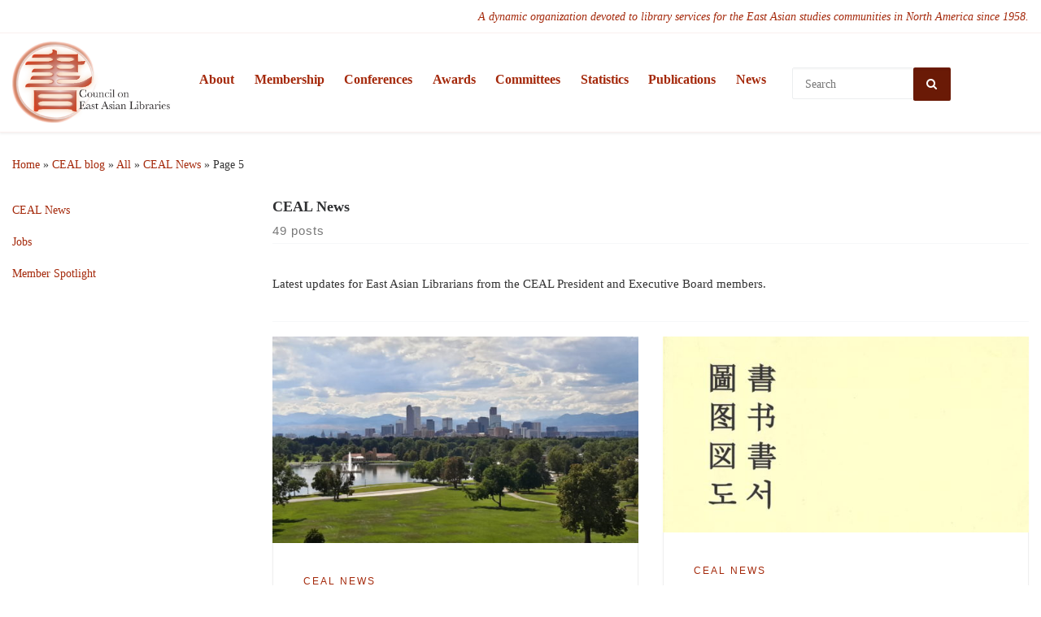

--- FILE ---
content_type: text/html; charset=UTF-8
request_url: https://www.eastasianlib.org/newsite/category/all/ceal-news/page/5/
body_size: 23233
content:
<!DOCTYPE html>
<!--[if IE 7]>
<html class="ie ie7" lang="en">
<![endif]-->
<!--[if IE 8]>
<html class="ie ie8" lang="en">
<![endif]-->
<!--[if !(IE 7) | !(IE 8)  ]><!-->
<html lang="en" class="no-js">
<!--<![endif]-->
  <head>
  <meta charset="UTF-8" />
  <meta http-equiv="X-UA-Compatible" content="IE=EDGE" />
  <meta name="viewport" content="width=device-width, initial-scale=1.0" />
  <link rel="profile"  href="https://gmpg.org/xfn/11" />
  <link rel="pingback" href="https://www.eastasianlib.org/newsite/xmlrpc.php" />
<script>(function(html){html.className = html.className.replace(/\bno-js\b/,'js')})(document.documentElement);</script>
        <style id="wfc-base-style" type="text/css">
             .wfc-reset-menu-item-first-letter .navbar .nav>li>a:first-letter {font-size: inherit;}.format-icon:before {color: #5A5A5A;}article .format-icon.tc-hide-icon:before, .safari article.format-video .format-icon.tc-hide-icon:before, .chrome article.format-video .format-icon.tc-hide-icon:before, .safari article.format-image .format-icon.tc-hide-icon:before, .chrome article.format-image .format-icon.tc-hide-icon:before, .safari article.format-gallery .format-icon.tc-hide-icon:before, .safari article.attachment .format-icon.tc-hide-icon:before, .chrome article.format-gallery .format-icon.tc-hide-icon:before, .chrome article.attachment .format-icon.tc-hide-icon:before {content: none!important;}h2#tc-comment-title.tc-hide-icon:before {content: none!important;}.archive .archive-header h1.format-icon.tc-hide-icon:before {content: none!important;}.tc-sidebar h3.widget-title.tc-hide-icon:before {content: none!important;}.footer-widgets h3.widget-title.tc-hide-icon:before {content: none!important;}.tc-hide-icon i, i.tc-hide-icon {display: none !important;}.carousel-control {font-family: "Helvetica Neue", Helvetica, Arial, sans-serif;}.social-block a {font-size: 18px;}footer#footer .colophon .social-block a {font-size: 16px;}.social-block.widget_social a {font-size: 14px;}
        </style>
        <style id="wfc-style-fonts-body" type="text/css" data-origin="server">
/* Setting : Default website font */ 
body {
font-family : Georgia,Georgia,serif!important;
}

</style><style id="wfc-style-fonts-site_description" type="text/css" data-origin="server">
/* Setting : Site description */ 
.tc-header .header-tagline {
font-family : Georgia,Georgia,serif!important;
}

</style><style id="wfc-style-fonts-menu_items" type="text/css" data-origin="server">
/* Setting : Menu items */ 
.tc-header .nav__menu li a.nav__link, .tc-sn .nav__menu li a.nav__link, [class*=nav__menu] .nav__link-wrapper .caret__dropdown-toggler {
font-family : Georgia,Georgia,serif!important;
}

</style><style id="wfc-style-fonts-slider_title" type="text/css" data-origin="server">
/* Setting : Slider title */ 
.section-slider .carousel-caption .czrs-title {
font-family : Georgia,Georgia,serif!important;
}

</style><style id="wfc-style-fonts-sidebars_widget_title" type="text/css" data-origin="server">
/* Setting : Sidebar widget titles */ 
.tc-sidebar h3.widget-title {
font-family : Georgia,Georgia,serif!important;
}

</style><style id="wfc-style-fonts-sidebars_links" type="text/css" data-origin="server">
/* Setting : Links in sidebars */ 
.tc-sidebar a {
font-family : Georgia,Georgia,serif!important;
}

</style><style id="wfc-style-fonts-fp_title" type="text/css" data-origin="server">
/* Setting : Featured pages title */ 
.widget-front h4, .fpc-marketing .fpc-widget-front .fp-title {
font-family : Georgia,Georgia,serif!important;
}

</style><style id="wfc-style-fonts-fp_btn" type="text/css" data-origin="server">
/* Setting : Featured pages button */ 
.widget-front .btn, .fpc-marketing .fpc-widget-front .fpc-btn {
font-family : Georgia,Georgia,serif!important;
}

</style><style id="wfc-style-fonts-single_post_title" type="text/css" data-origin="server">
/* Setting : Single post/page titles */ 
.single #content .entry-header .entry-title, .page #content .entry-header .entry-title {
font-family : Georgia,Georgia,serif!important;
}

</style><style id="wfc-style-fonts-archive_titles" type="text/css" data-origin="server">
/* Setting : Archive/Blog titles */ 
.blog #content > .entry-header h1, .blog #content > .entry-header h2, .archive #content .archive-header h1, .archive #content .archive-header h2 {
font-family : Georgia,Georgia,serif!important;
}

</style><style id="wfc-style-fonts-post_list_titles" type="text/css" data-origin="server">
/* Setting : Post list titles */ 
.grid-container .entry-title > .czr-title {
font-family : Georgia,Georgia,serif!important;
}

</style><style id="wfc-style-fonts-post_hthree" type="text/css" data-origin="server">
/* Setting : H3 headings */ 
#content .entry-content h3 {
font-family : Georgia,Georgia,serif!important;
}

</style><style id="wfc-style-fonts-post_hfour" type="text/css" data-origin="server">
/* Setting : H4 headings */ 
#content .entry-content h4 {
font-family : Georgia,Georgia,serif!important;
}

</style><style id="wfc-style-fonts-post_hfive" type="text/css" data-origin="server">
/* Setting : H5 headings */ 
#content .entry-content h5 {
font-family : Georgia,Georgia,serif!important;
}

</style><title>CEAL News &#8211; Page 5 &#8211; CEAL: Council on East Asian Libraries</title>
<meta name='robots' content='max-image-preview:large' />
<link rel="alternate" type="application/rss+xml" title="CEAL: Council on East Asian Libraries &raquo; Feed" href="https://www.eastasianlib.org/newsite/feed/" />
<link rel="alternate" type="application/rss+xml" title="CEAL: Council on East Asian Libraries &raquo; Comments Feed" href="https://www.eastasianlib.org/newsite/comments/feed/" />
<link rel="alternate" type="application/rss+xml" title="CEAL: Council on East Asian Libraries &raquo; CEAL News Category Feed" href="https://www.eastasianlib.org/newsite/category/all/ceal-news/feed/" />
<style id='wp-img-auto-sizes-contain-inline-css'>
img:is([sizes=auto i],[sizes^="auto," i]){contain-intrinsic-size:3000px 1500px}
/*# sourceURL=wp-img-auto-sizes-contain-inline-css */
</style>
<link rel='stylesheet' id='font-customizer-effects-css' href='https://www.eastasianlib.org/newsite/wp-content/themes/customizr-pro/addons/wfc/front/assets/css/font_customizer.min.css?ver=3.2.5' media='all' />
<style id='wp-emoji-styles-inline-css'>

	img.wp-smiley, img.emoji {
		display: inline !important;
		border: none !important;
		box-shadow: none !important;
		height: 1em !important;
		width: 1em !important;
		margin: 0 0.07em !important;
		vertical-align: -0.1em !important;
		background: none !important;
		padding: 0 !important;
	}
/*# sourceURL=wp-emoji-styles-inline-css */
</style>
<link rel='stylesheet' id='wp-block-library-css' href='https://www.eastasianlib.org/newsite/wp-includes/css/dist/block-library/style.min.css?ver=f0f9157841b68048ecc512b4f3ac6903' media='all' />
<style id='wp-block-heading-inline-css'>
h1:where(.wp-block-heading).has-background,h2:where(.wp-block-heading).has-background,h3:where(.wp-block-heading).has-background,h4:where(.wp-block-heading).has-background,h5:where(.wp-block-heading).has-background,h6:where(.wp-block-heading).has-background{padding:1.25em 2.375em}h1.has-text-align-left[style*=writing-mode]:where([style*=vertical-lr]),h1.has-text-align-right[style*=writing-mode]:where([style*=vertical-rl]),h2.has-text-align-left[style*=writing-mode]:where([style*=vertical-lr]),h2.has-text-align-right[style*=writing-mode]:where([style*=vertical-rl]),h3.has-text-align-left[style*=writing-mode]:where([style*=vertical-lr]),h3.has-text-align-right[style*=writing-mode]:where([style*=vertical-rl]),h4.has-text-align-left[style*=writing-mode]:where([style*=vertical-lr]),h4.has-text-align-right[style*=writing-mode]:where([style*=vertical-rl]),h5.has-text-align-left[style*=writing-mode]:where([style*=vertical-lr]),h5.has-text-align-right[style*=writing-mode]:where([style*=vertical-rl]),h6.has-text-align-left[style*=writing-mode]:where([style*=vertical-lr]),h6.has-text-align-right[style*=writing-mode]:where([style*=vertical-rl]){rotate:180deg}
/*# sourceURL=https://www.eastasianlib.org/newsite/wp-includes/blocks/heading/style.min.css */
</style>
<style id='wp-block-image-inline-css'>
.wp-block-image>a,.wp-block-image>figure>a{display:inline-block}.wp-block-image img{box-sizing:border-box;height:auto;max-width:100%;vertical-align:bottom}@media not (prefers-reduced-motion){.wp-block-image img.hide{visibility:hidden}.wp-block-image img.show{animation:show-content-image .4s}}.wp-block-image[style*=border-radius] img,.wp-block-image[style*=border-radius]>a{border-radius:inherit}.wp-block-image.has-custom-border img{box-sizing:border-box}.wp-block-image.aligncenter{text-align:center}.wp-block-image.alignfull>a,.wp-block-image.alignwide>a{width:100%}.wp-block-image.alignfull img,.wp-block-image.alignwide img{height:auto;width:100%}.wp-block-image .aligncenter,.wp-block-image .alignleft,.wp-block-image .alignright,.wp-block-image.aligncenter,.wp-block-image.alignleft,.wp-block-image.alignright{display:table}.wp-block-image .aligncenter>figcaption,.wp-block-image .alignleft>figcaption,.wp-block-image .alignright>figcaption,.wp-block-image.aligncenter>figcaption,.wp-block-image.alignleft>figcaption,.wp-block-image.alignright>figcaption{caption-side:bottom;display:table-caption}.wp-block-image .alignleft{float:left;margin:.5em 1em .5em 0}.wp-block-image .alignright{float:right;margin:.5em 0 .5em 1em}.wp-block-image .aligncenter{margin-left:auto;margin-right:auto}.wp-block-image :where(figcaption){margin-bottom:1em;margin-top:.5em}.wp-block-image.is-style-circle-mask img{border-radius:9999px}@supports ((-webkit-mask-image:none) or (mask-image:none)) or (-webkit-mask-image:none){.wp-block-image.is-style-circle-mask img{border-radius:0;-webkit-mask-image:url('data:image/svg+xml;utf8,<svg viewBox="0 0 100 100" xmlns="http://www.w3.org/2000/svg"><circle cx="50" cy="50" r="50"/></svg>');mask-image:url('data:image/svg+xml;utf8,<svg viewBox="0 0 100 100" xmlns="http://www.w3.org/2000/svg"><circle cx="50" cy="50" r="50"/></svg>');mask-mode:alpha;-webkit-mask-position:center;mask-position:center;-webkit-mask-repeat:no-repeat;mask-repeat:no-repeat;-webkit-mask-size:contain;mask-size:contain}}:root :where(.wp-block-image.is-style-rounded img,.wp-block-image .is-style-rounded img){border-radius:9999px}.wp-block-image figure{margin:0}.wp-lightbox-container{display:flex;flex-direction:column;position:relative}.wp-lightbox-container img{cursor:zoom-in}.wp-lightbox-container img:hover+button{opacity:1}.wp-lightbox-container button{align-items:center;backdrop-filter:blur(16px) saturate(180%);background-color:#5a5a5a40;border:none;border-radius:4px;cursor:zoom-in;display:flex;height:20px;justify-content:center;opacity:0;padding:0;position:absolute;right:16px;text-align:center;top:16px;width:20px;z-index:100}@media not (prefers-reduced-motion){.wp-lightbox-container button{transition:opacity .2s ease}}.wp-lightbox-container button:focus-visible{outline:3px auto #5a5a5a40;outline:3px auto -webkit-focus-ring-color;outline-offset:3px}.wp-lightbox-container button:hover{cursor:pointer;opacity:1}.wp-lightbox-container button:focus{opacity:1}.wp-lightbox-container button:focus,.wp-lightbox-container button:hover,.wp-lightbox-container button:not(:hover):not(:active):not(.has-background){background-color:#5a5a5a40;border:none}.wp-lightbox-overlay{box-sizing:border-box;cursor:zoom-out;height:100vh;left:0;overflow:hidden;position:fixed;top:0;visibility:hidden;width:100%;z-index:100000}.wp-lightbox-overlay .close-button{align-items:center;cursor:pointer;display:flex;justify-content:center;min-height:40px;min-width:40px;padding:0;position:absolute;right:calc(env(safe-area-inset-right) + 16px);top:calc(env(safe-area-inset-top) + 16px);z-index:5000000}.wp-lightbox-overlay .close-button:focus,.wp-lightbox-overlay .close-button:hover,.wp-lightbox-overlay .close-button:not(:hover):not(:active):not(.has-background){background:none;border:none}.wp-lightbox-overlay .lightbox-image-container{height:var(--wp--lightbox-container-height);left:50%;overflow:hidden;position:absolute;top:50%;transform:translate(-50%,-50%);transform-origin:top left;width:var(--wp--lightbox-container-width);z-index:9999999999}.wp-lightbox-overlay .wp-block-image{align-items:center;box-sizing:border-box;display:flex;height:100%;justify-content:center;margin:0;position:relative;transform-origin:0 0;width:100%;z-index:3000000}.wp-lightbox-overlay .wp-block-image img{height:var(--wp--lightbox-image-height);min-height:var(--wp--lightbox-image-height);min-width:var(--wp--lightbox-image-width);width:var(--wp--lightbox-image-width)}.wp-lightbox-overlay .wp-block-image figcaption{display:none}.wp-lightbox-overlay button{background:none;border:none}.wp-lightbox-overlay .scrim{background-color:#fff;height:100%;opacity:.9;position:absolute;width:100%;z-index:2000000}.wp-lightbox-overlay.active{visibility:visible}@media not (prefers-reduced-motion){.wp-lightbox-overlay.active{animation:turn-on-visibility .25s both}.wp-lightbox-overlay.active img{animation:turn-on-visibility .35s both}.wp-lightbox-overlay.show-closing-animation:not(.active){animation:turn-off-visibility .35s both}.wp-lightbox-overlay.show-closing-animation:not(.active) img{animation:turn-off-visibility .25s both}.wp-lightbox-overlay.zoom.active{animation:none;opacity:1;visibility:visible}.wp-lightbox-overlay.zoom.active .lightbox-image-container{animation:lightbox-zoom-in .4s}.wp-lightbox-overlay.zoom.active .lightbox-image-container img{animation:none}.wp-lightbox-overlay.zoom.active .scrim{animation:turn-on-visibility .4s forwards}.wp-lightbox-overlay.zoom.show-closing-animation:not(.active){animation:none}.wp-lightbox-overlay.zoom.show-closing-animation:not(.active) .lightbox-image-container{animation:lightbox-zoom-out .4s}.wp-lightbox-overlay.zoom.show-closing-animation:not(.active) .lightbox-image-container img{animation:none}.wp-lightbox-overlay.zoom.show-closing-animation:not(.active) .scrim{animation:turn-off-visibility .4s forwards}}@keyframes show-content-image{0%{visibility:hidden}99%{visibility:hidden}to{visibility:visible}}@keyframes turn-on-visibility{0%{opacity:0}to{opacity:1}}@keyframes turn-off-visibility{0%{opacity:1;visibility:visible}99%{opacity:0;visibility:visible}to{opacity:0;visibility:hidden}}@keyframes lightbox-zoom-in{0%{transform:translate(calc((-100vw + var(--wp--lightbox-scrollbar-width))/2 + var(--wp--lightbox-initial-left-position)),calc(-50vh + var(--wp--lightbox-initial-top-position))) scale(var(--wp--lightbox-scale))}to{transform:translate(-50%,-50%) scale(1)}}@keyframes lightbox-zoom-out{0%{transform:translate(-50%,-50%) scale(1);visibility:visible}99%{visibility:visible}to{transform:translate(calc((-100vw + var(--wp--lightbox-scrollbar-width))/2 + var(--wp--lightbox-initial-left-position)),calc(-50vh + var(--wp--lightbox-initial-top-position))) scale(var(--wp--lightbox-scale));visibility:hidden}}
/*# sourceURL=https://www.eastasianlib.org/newsite/wp-includes/blocks/image/style.min.css */
</style>
<style id='wp-block-media-text-inline-css'>
.wp-block-media-text{box-sizing:border-box;
  /*!rtl:begin:ignore*/direction:ltr;
  /*!rtl:end:ignore*/display:grid;grid-template-columns:50% 1fr;grid-template-rows:auto}.wp-block-media-text.has-media-on-the-right{grid-template-columns:1fr 50%}.wp-block-media-text.is-vertically-aligned-top>.wp-block-media-text__content,.wp-block-media-text.is-vertically-aligned-top>.wp-block-media-text__media{align-self:start}.wp-block-media-text.is-vertically-aligned-center>.wp-block-media-text__content,.wp-block-media-text.is-vertically-aligned-center>.wp-block-media-text__media,.wp-block-media-text>.wp-block-media-text__content,.wp-block-media-text>.wp-block-media-text__media{align-self:center}.wp-block-media-text.is-vertically-aligned-bottom>.wp-block-media-text__content,.wp-block-media-text.is-vertically-aligned-bottom>.wp-block-media-text__media{align-self:end}.wp-block-media-text>.wp-block-media-text__media{
  /*!rtl:begin:ignore*/grid-column:1;grid-row:1;
  /*!rtl:end:ignore*/margin:0}.wp-block-media-text>.wp-block-media-text__content{direction:ltr;
  /*!rtl:begin:ignore*/grid-column:2;grid-row:1;
  /*!rtl:end:ignore*/padding:0 8%;word-break:break-word}.wp-block-media-text.has-media-on-the-right>.wp-block-media-text__media{
  /*!rtl:begin:ignore*/grid-column:2;grid-row:1
  /*!rtl:end:ignore*/}.wp-block-media-text.has-media-on-the-right>.wp-block-media-text__content{
  /*!rtl:begin:ignore*/grid-column:1;grid-row:1
  /*!rtl:end:ignore*/}.wp-block-media-text__media a{display:block}.wp-block-media-text__media img,.wp-block-media-text__media video{height:auto;max-width:unset;vertical-align:middle;width:100%}.wp-block-media-text.is-image-fill>.wp-block-media-text__media{background-size:cover;height:100%;min-height:250px}.wp-block-media-text.is-image-fill>.wp-block-media-text__media>a{display:block;height:100%}.wp-block-media-text.is-image-fill>.wp-block-media-text__media img{height:1px;margin:-1px;overflow:hidden;padding:0;position:absolute;width:1px;clip:rect(0,0,0,0);border:0}.wp-block-media-text.is-image-fill-element>.wp-block-media-text__media{height:100%;min-height:250px}.wp-block-media-text.is-image-fill-element>.wp-block-media-text__media>a{display:block;height:100%}.wp-block-media-text.is-image-fill-element>.wp-block-media-text__media img{height:100%;object-fit:cover;width:100%}@media (max-width:600px){.wp-block-media-text.is-stacked-on-mobile{grid-template-columns:100%!important}.wp-block-media-text.is-stacked-on-mobile>.wp-block-media-text__media{grid-column:1;grid-row:1}.wp-block-media-text.is-stacked-on-mobile>.wp-block-media-text__content{grid-column:1;grid-row:2}}
/*# sourceURL=https://www.eastasianlib.org/newsite/wp-includes/blocks/media-text/style.min.css */
</style>
<style id='global-styles-inline-css'>
:root{--wp--preset--aspect-ratio--square: 1;--wp--preset--aspect-ratio--4-3: 4/3;--wp--preset--aspect-ratio--3-4: 3/4;--wp--preset--aspect-ratio--3-2: 3/2;--wp--preset--aspect-ratio--2-3: 2/3;--wp--preset--aspect-ratio--16-9: 16/9;--wp--preset--aspect-ratio--9-16: 9/16;--wp--preset--color--black: #000000;--wp--preset--color--cyan-bluish-gray: #abb8c3;--wp--preset--color--white: #ffffff;--wp--preset--color--pale-pink: #f78da7;--wp--preset--color--vivid-red: #cf2e2e;--wp--preset--color--luminous-vivid-orange: #ff6900;--wp--preset--color--luminous-vivid-amber: #fcb900;--wp--preset--color--light-green-cyan: #7bdcb5;--wp--preset--color--vivid-green-cyan: #00d084;--wp--preset--color--pale-cyan-blue: #8ed1fc;--wp--preset--color--vivid-cyan-blue: #0693e3;--wp--preset--color--vivid-purple: #9b51e0;--wp--preset--gradient--vivid-cyan-blue-to-vivid-purple: linear-gradient(135deg,rgb(6,147,227) 0%,rgb(155,81,224) 100%);--wp--preset--gradient--light-green-cyan-to-vivid-green-cyan: linear-gradient(135deg,rgb(122,220,180) 0%,rgb(0,208,130) 100%);--wp--preset--gradient--luminous-vivid-amber-to-luminous-vivid-orange: linear-gradient(135deg,rgb(252,185,0) 0%,rgb(255,105,0) 100%);--wp--preset--gradient--luminous-vivid-orange-to-vivid-red: linear-gradient(135deg,rgb(255,105,0) 0%,rgb(207,46,46) 100%);--wp--preset--gradient--very-light-gray-to-cyan-bluish-gray: linear-gradient(135deg,rgb(238,238,238) 0%,rgb(169,184,195) 100%);--wp--preset--gradient--cool-to-warm-spectrum: linear-gradient(135deg,rgb(74,234,220) 0%,rgb(151,120,209) 20%,rgb(207,42,186) 40%,rgb(238,44,130) 60%,rgb(251,105,98) 80%,rgb(254,248,76) 100%);--wp--preset--gradient--blush-light-purple: linear-gradient(135deg,rgb(255,206,236) 0%,rgb(152,150,240) 100%);--wp--preset--gradient--blush-bordeaux: linear-gradient(135deg,rgb(254,205,165) 0%,rgb(254,45,45) 50%,rgb(107,0,62) 100%);--wp--preset--gradient--luminous-dusk: linear-gradient(135deg,rgb(255,203,112) 0%,rgb(199,81,192) 50%,rgb(65,88,208) 100%);--wp--preset--gradient--pale-ocean: linear-gradient(135deg,rgb(255,245,203) 0%,rgb(182,227,212) 50%,rgb(51,167,181) 100%);--wp--preset--gradient--electric-grass: linear-gradient(135deg,rgb(202,248,128) 0%,rgb(113,206,126) 100%);--wp--preset--gradient--midnight: linear-gradient(135deg,rgb(2,3,129) 0%,rgb(40,116,252) 100%);--wp--preset--font-size--small: 13px;--wp--preset--font-size--medium: 20px;--wp--preset--font-size--large: 36px;--wp--preset--font-size--x-large: 42px;--wp--preset--spacing--20: 0.44rem;--wp--preset--spacing--30: 0.67rem;--wp--preset--spacing--40: 1rem;--wp--preset--spacing--50: 1.5rem;--wp--preset--spacing--60: 2.25rem;--wp--preset--spacing--70: 3.38rem;--wp--preset--spacing--80: 5.06rem;--wp--preset--shadow--natural: 6px 6px 9px rgba(0, 0, 0, 0.2);--wp--preset--shadow--deep: 12px 12px 50px rgba(0, 0, 0, 0.4);--wp--preset--shadow--sharp: 6px 6px 0px rgba(0, 0, 0, 0.2);--wp--preset--shadow--outlined: 6px 6px 0px -3px rgb(255, 255, 255), 6px 6px rgb(0, 0, 0);--wp--preset--shadow--crisp: 6px 6px 0px rgb(0, 0, 0);}:where(.is-layout-flex){gap: 0.5em;}:where(.is-layout-grid){gap: 0.5em;}body .is-layout-flex{display: flex;}.is-layout-flex{flex-wrap: wrap;align-items: center;}.is-layout-flex > :is(*, div){margin: 0;}body .is-layout-grid{display: grid;}.is-layout-grid > :is(*, div){margin: 0;}:where(.wp-block-columns.is-layout-flex){gap: 2em;}:where(.wp-block-columns.is-layout-grid){gap: 2em;}:where(.wp-block-post-template.is-layout-flex){gap: 1.25em;}:where(.wp-block-post-template.is-layout-grid){gap: 1.25em;}.has-black-color{color: var(--wp--preset--color--black) !important;}.has-cyan-bluish-gray-color{color: var(--wp--preset--color--cyan-bluish-gray) !important;}.has-white-color{color: var(--wp--preset--color--white) !important;}.has-pale-pink-color{color: var(--wp--preset--color--pale-pink) !important;}.has-vivid-red-color{color: var(--wp--preset--color--vivid-red) !important;}.has-luminous-vivid-orange-color{color: var(--wp--preset--color--luminous-vivid-orange) !important;}.has-luminous-vivid-amber-color{color: var(--wp--preset--color--luminous-vivid-amber) !important;}.has-light-green-cyan-color{color: var(--wp--preset--color--light-green-cyan) !important;}.has-vivid-green-cyan-color{color: var(--wp--preset--color--vivid-green-cyan) !important;}.has-pale-cyan-blue-color{color: var(--wp--preset--color--pale-cyan-blue) !important;}.has-vivid-cyan-blue-color{color: var(--wp--preset--color--vivid-cyan-blue) !important;}.has-vivid-purple-color{color: var(--wp--preset--color--vivid-purple) !important;}.has-black-background-color{background-color: var(--wp--preset--color--black) !important;}.has-cyan-bluish-gray-background-color{background-color: var(--wp--preset--color--cyan-bluish-gray) !important;}.has-white-background-color{background-color: var(--wp--preset--color--white) !important;}.has-pale-pink-background-color{background-color: var(--wp--preset--color--pale-pink) !important;}.has-vivid-red-background-color{background-color: var(--wp--preset--color--vivid-red) !important;}.has-luminous-vivid-orange-background-color{background-color: var(--wp--preset--color--luminous-vivid-orange) !important;}.has-luminous-vivid-amber-background-color{background-color: var(--wp--preset--color--luminous-vivid-amber) !important;}.has-light-green-cyan-background-color{background-color: var(--wp--preset--color--light-green-cyan) !important;}.has-vivid-green-cyan-background-color{background-color: var(--wp--preset--color--vivid-green-cyan) !important;}.has-pale-cyan-blue-background-color{background-color: var(--wp--preset--color--pale-cyan-blue) !important;}.has-vivid-cyan-blue-background-color{background-color: var(--wp--preset--color--vivid-cyan-blue) !important;}.has-vivid-purple-background-color{background-color: var(--wp--preset--color--vivid-purple) !important;}.has-black-border-color{border-color: var(--wp--preset--color--black) !important;}.has-cyan-bluish-gray-border-color{border-color: var(--wp--preset--color--cyan-bluish-gray) !important;}.has-white-border-color{border-color: var(--wp--preset--color--white) !important;}.has-pale-pink-border-color{border-color: var(--wp--preset--color--pale-pink) !important;}.has-vivid-red-border-color{border-color: var(--wp--preset--color--vivid-red) !important;}.has-luminous-vivid-orange-border-color{border-color: var(--wp--preset--color--luminous-vivid-orange) !important;}.has-luminous-vivid-amber-border-color{border-color: var(--wp--preset--color--luminous-vivid-amber) !important;}.has-light-green-cyan-border-color{border-color: var(--wp--preset--color--light-green-cyan) !important;}.has-vivid-green-cyan-border-color{border-color: var(--wp--preset--color--vivid-green-cyan) !important;}.has-pale-cyan-blue-border-color{border-color: var(--wp--preset--color--pale-cyan-blue) !important;}.has-vivid-cyan-blue-border-color{border-color: var(--wp--preset--color--vivid-cyan-blue) !important;}.has-vivid-purple-border-color{border-color: var(--wp--preset--color--vivid-purple) !important;}.has-vivid-cyan-blue-to-vivid-purple-gradient-background{background: var(--wp--preset--gradient--vivid-cyan-blue-to-vivid-purple) !important;}.has-light-green-cyan-to-vivid-green-cyan-gradient-background{background: var(--wp--preset--gradient--light-green-cyan-to-vivid-green-cyan) !important;}.has-luminous-vivid-amber-to-luminous-vivid-orange-gradient-background{background: var(--wp--preset--gradient--luminous-vivid-amber-to-luminous-vivid-orange) !important;}.has-luminous-vivid-orange-to-vivid-red-gradient-background{background: var(--wp--preset--gradient--luminous-vivid-orange-to-vivid-red) !important;}.has-very-light-gray-to-cyan-bluish-gray-gradient-background{background: var(--wp--preset--gradient--very-light-gray-to-cyan-bluish-gray) !important;}.has-cool-to-warm-spectrum-gradient-background{background: var(--wp--preset--gradient--cool-to-warm-spectrum) !important;}.has-blush-light-purple-gradient-background{background: var(--wp--preset--gradient--blush-light-purple) !important;}.has-blush-bordeaux-gradient-background{background: var(--wp--preset--gradient--blush-bordeaux) !important;}.has-luminous-dusk-gradient-background{background: var(--wp--preset--gradient--luminous-dusk) !important;}.has-pale-ocean-gradient-background{background: var(--wp--preset--gradient--pale-ocean) !important;}.has-electric-grass-gradient-background{background: var(--wp--preset--gradient--electric-grass) !important;}.has-midnight-gradient-background{background: var(--wp--preset--gradient--midnight) !important;}.has-small-font-size{font-size: var(--wp--preset--font-size--small) !important;}.has-medium-font-size{font-size: var(--wp--preset--font-size--medium) !important;}.has-large-font-size{font-size: var(--wp--preset--font-size--large) !important;}.has-x-large-font-size{font-size: var(--wp--preset--font-size--x-large) !important;}
/*# sourceURL=global-styles-inline-css */
</style>

<style id='classic-theme-styles-inline-css'>
/*! This file is auto-generated */
.wp-block-button__link{color:#fff;background-color:#32373c;border-radius:9999px;box-shadow:none;text-decoration:none;padding:calc(.667em + 2px) calc(1.333em + 2px);font-size:1.125em}.wp-block-file__button{background:#32373c;color:#fff;text-decoration:none}
/*# sourceURL=/wp-includes/css/classic-themes.min.css */
</style>
<link rel='stylesheet' id='customizr-main-css' href='https://www.eastasianlib.org/newsite/wp-content/themes/customizr-pro/assets/front/css/style.min.css?ver=2.4.27' media='all' />
<style id='customizr-main-inline-css'>
::-moz-selection{background-color:#a4280a}::selection{background-color:#a4280a}a,.btn-skin:active,.btn-skin:focus,.btn-skin:hover,.btn-skin.inverted,.grid-container__classic .post-type__icon,.post-type__icon:hover .icn-format,.grid-container__classic .post-type__icon:hover .icn-format,[class*='grid-container__'] .entry-title a.czr-title:hover,input[type=checkbox]:checked::before{color:#a4280a}.czr-css-loader > div ,.btn-skin,.btn-skin:active,.btn-skin:focus,.btn-skin:hover,.btn-skin-h-dark,.btn-skin-h-dark.inverted:active,.btn-skin-h-dark.inverted:focus,.btn-skin-h-dark.inverted:hover{border-color:#a4280a}.tc-header.border-top{border-top-color:#a4280a}[class*='grid-container__'] .entry-title a:hover::after,.grid-container__classic .post-type__icon,.btn-skin,.btn-skin.inverted:active,.btn-skin.inverted:focus,.btn-skin.inverted:hover,.btn-skin-h-dark,.btn-skin-h-dark.inverted:active,.btn-skin-h-dark.inverted:focus,.btn-skin-h-dark.inverted:hover,.sidebar .widget-title::after,input[type=radio]:checked::before{background-color:#a4280a}.btn-skin-light:active,.btn-skin-light:focus,.btn-skin-light:hover,.btn-skin-light.inverted{color:#ec3a0e}input:not([type='submit']):not([type='button']):not([type='number']):not([type='checkbox']):not([type='radio']):focus,textarea:focus,.btn-skin-light,.btn-skin-light.inverted,.btn-skin-light:active,.btn-skin-light:focus,.btn-skin-light:hover,.btn-skin-light.inverted:active,.btn-skin-light.inverted:focus,.btn-skin-light.inverted:hover{border-color:#ec3a0e}.btn-skin-light,.btn-skin-light.inverted:active,.btn-skin-light.inverted:focus,.btn-skin-light.inverted:hover{background-color:#ec3a0e}.btn-skin-lightest:active,.btn-skin-lightest:focus,.btn-skin-lightest:hover,.btn-skin-lightest.inverted{color:#f24b22}.btn-skin-lightest,.btn-skin-lightest.inverted,.btn-skin-lightest:active,.btn-skin-lightest:focus,.btn-skin-lightest:hover,.btn-skin-lightest.inverted:active,.btn-skin-lightest.inverted:focus,.btn-skin-lightest.inverted:hover{border-color:#f24b22}.btn-skin-lightest,.btn-skin-lightest.inverted:active,.btn-skin-lightest.inverted:focus,.btn-skin-lightest.inverted:hover{background-color:#f24b22}.pagination,a:hover,a:focus,a:active,.btn-skin-dark:active,.btn-skin-dark:focus,.btn-skin-dark:hover,.btn-skin-dark.inverted,.btn-skin-dark-oh:active,.btn-skin-dark-oh:focus,.btn-skin-dark-oh:hover,.post-info a:not(.btn):hover,.grid-container__classic .post-type__icon .icn-format,[class*='grid-container__'] .hover .entry-title a,.widget-area a:not(.btn):hover,a.czr-format-link:hover,.format-link.hover a.czr-format-link,button[type=submit]:hover,button[type=submit]:active,button[type=submit]:focus,input[type=submit]:hover,input[type=submit]:active,input[type=submit]:focus,.tabs .nav-link:hover,.tabs .nav-link.active,.tabs .nav-link.active:hover,.tabs .nav-link.active:focus{color:#6a1a06}.grid-container__classic.tc-grid-border .grid__item,.btn-skin-dark,.btn-skin-dark.inverted,button[type=submit],input[type=submit],.btn-skin-dark:active,.btn-skin-dark:focus,.btn-skin-dark:hover,.btn-skin-dark.inverted:active,.btn-skin-dark.inverted:focus,.btn-skin-dark.inverted:hover,.btn-skin-h-dark:active,.btn-skin-h-dark:focus,.btn-skin-h-dark:hover,.btn-skin-h-dark.inverted,.btn-skin-h-dark.inverted,.btn-skin-h-dark.inverted,.btn-skin-dark-oh:active,.btn-skin-dark-oh:focus,.btn-skin-dark-oh:hover,.btn-skin-dark-oh.inverted:active,.btn-skin-dark-oh.inverted:focus,.btn-skin-dark-oh.inverted:hover,button[type=submit]:hover,button[type=submit]:active,button[type=submit]:focus,input[type=submit]:hover,input[type=submit]:active,input[type=submit]:focus{border-color:#6a1a06}.btn-skin-dark,.btn-skin-dark.inverted:active,.btn-skin-dark.inverted:focus,.btn-skin-dark.inverted:hover,.btn-skin-h-dark:active,.btn-skin-h-dark:focus,.btn-skin-h-dark:hover,.btn-skin-h-dark.inverted,.btn-skin-h-dark.inverted,.btn-skin-h-dark.inverted,.btn-skin-dark-oh.inverted:active,.btn-skin-dark-oh.inverted:focus,.btn-skin-dark-oh.inverted:hover,.grid-container__classic .post-type__icon:hover,button[type=submit],input[type=submit],.czr-link-hover-underline .widgets-list-layout-links a:not(.btn)::before,.czr-link-hover-underline .widget_archive a:not(.btn)::before,.czr-link-hover-underline .widget_nav_menu a:not(.btn)::before,.czr-link-hover-underline .widget_rss ul a:not(.btn)::before,.czr-link-hover-underline .widget_recent_entries a:not(.btn)::before,.czr-link-hover-underline .widget_categories a:not(.btn)::before,.czr-link-hover-underline .widget_meta a:not(.btn)::before,.czr-link-hover-underline .widget_recent_comments a:not(.btn)::before,.czr-link-hover-underline .widget_pages a:not(.btn)::before,.czr-link-hover-underline .widget_calendar a:not(.btn)::before,[class*='grid-container__'] .hover .entry-title a::after,a.czr-format-link::before,.comment-author a::before,.comment-link::before,.tabs .nav-link.active::before{background-color:#6a1a06}.btn-skin-dark-shaded:active,.btn-skin-dark-shaded:focus,.btn-skin-dark-shaded:hover,.btn-skin-dark-shaded.inverted{background-color:rgba(106,26,6,0.2)}.btn-skin-dark-shaded,.btn-skin-dark-shaded.inverted:active,.btn-skin-dark-shaded.inverted:focus,.btn-skin-dark-shaded.inverted:hover{background-color:rgba(106,26,6,0.8)}.tc-header,#tc-sn .tc-sn-inner,.czr-overlay,.add-menu-button,.tc-header .socials a,.tc-header .socials a:focus,.tc-header .socials a:active,.nav__utils,.nav__utils a,.nav__utils a:focus,.nav__utils a:active,.header-contact__info a,.header-contact__info a:focus,.header-contact__info a:active,.czr-overlay a:hover,.dropdown-menu,.tc-header .navbar-brand-sitename,[class*=nav__menu] .nav__link,[class*=nav__menu] .nav__link-wrapper .caret__dropdown-toggler,[class*=nav__menu] .dropdown-menu .nav__link,[class*=nav__menu] .dropdown-item .nav__link:hover,.tc-header form.czr-form label,.czr-overlay form.czr-form label,.tc-header .czr-form input:not([type='submit']):not([type='button']):not([type='number']):not([type='checkbox']):not([type='radio']),.tc-header .czr-form textarea,.tc-header .czr-form .form-control,.czr-overlay .czr-form input:not([type='submit']):not([type='button']):not([type='number']):not([type='checkbox']):not([type='radio']),.czr-overlay .czr-form textarea,.czr-overlay .czr-form .form-control,.tc-header h1,.tc-header h2,.tc-header h3,.tc-header h4,.tc-header h5,.tc-header h6{color:#c55c46}.tc-header .czr-form input:not([type='submit']):not([type='button']):not([type='number']):not([type='checkbox']):not([type='radio']),.tc-header .czr-form textarea,.tc-header .czr-form .form-control,.czr-overlay .czr-form input:not([type='submit']):not([type='button']):not([type='number']):not([type='checkbox']):not([type='radio']),.czr-overlay .czr-form textarea,.czr-overlay .czr-form .form-control{border-color:#c55c46}.ham__toggler-span-wrapper .line,[class*=nav__menu] .nav__title::before{background-color:#c55c46}.header-tagline,[class*=nav__menu] .nav__link:hover,[class*=nav__menu] .nav__link-wrapper .caret__dropdown-toggler:hover,[class*=nav__menu] .show:not(.dropdown-item) > .nav__link,[class*=nav__menu] .show:not(.dropdown-item) > .nav__link-wrapper .nav__link,.czr-highlight-contextual-menu-items [class*=nav__menu] li:not(.dropdown-item).current-active > .nav__link,.czr-highlight-contextual-menu-items [class*=nav__menu] li:not(.dropdown-item).current-active > .nav__link-wrapper .nav__link,.czr-highlight-contextual-menu-items [class*=nav__menu] .current-menu-item > .nav__link,.czr-highlight-contextual-menu-items [class*=nav__menu] .current-menu-item > .nav__link-wrapper .nav__link,[class*=nav__menu] .dropdown-item .nav__link,.czr-overlay a,.tc-header .socials a:hover,.nav__utils a:hover,.czr-highlight-contextual-menu-items .nav__utils a.current-active,.header-contact__info a:hover,.tc-header .czr-form .form-group.in-focus label,.czr-overlay .czr-form .form-group.in-focus label{color:rgba(197,92,70,0.7)}.nav__utils .ham-toggler-menu.czr-collapsed:hover .line{background-color:rgba(197,92,70,0.7)}.topbar-navbar__wrapper,.dropdown-item:not(:last-of-type){border-color:rgba(197,92,70,0.09)}.tc-header{border-bottom-color:rgba(197,92,70,0.09)}#tc-sn{outline-color:rgba(197,92,70,0.09)}.mobile-nav__container,.header-search__container,.mobile-nav__nav,.vertical-nav > li:not(:last-of-type){border-color:rgba(197,92,70,0.075)}.tc-header,#tc-sn .tc-sn-inner,.dropdown-menu,.dropdown-item:active,.dropdown-item:focus,.dropdown-item:hover{background-color:#ffffff}.sticky-transparent.is-sticky .mobile-sticky,.sticky-transparent.is-sticky .desktop-sticky,.sticky-transparent.is-sticky .mobile-nav__nav,.header-transparent:not(.is-sticky) .mobile-nav__nav,.header-transparent:not(.is-sticky) .dropdown-menu{background-color:rgba(255,255,255,0.9)}.czr-overlay{background-color:rgba(255,255,255,0.98)}.dropdown-item:before,.vertical-nav .caret__dropdown-toggler{background-color:rgba(0,0,0,0.045)}.navbar-brand,.header-tagline,h1,h2,h3,.tc-dropcap { font-family : 'Sintony'; }
body { font-family : 'Poppins'; }

              body {
                font-size : 0.88rem;
                line-height : 1.5em;
              }

#czr-push-footer { display: none; visibility: hidden; }
        .czr-sticky-footer #czr-push-footer.sticky-footer-enabled { display: block; }
        

            .grid-container__masonry .full-image .entry-header {
              position: relative;
            }
            .grid-container__masonry .entry-footer {
              margin-top: 2.5em;
              position: relative;
            }
            .grid-container__masonry .format-audio .audio-container iframe {
              height: 80px;
              width: 100%;
            }
            .grid-container__masonry .full-image .tc-thumbnail img {
                width: auto;
                height: 100%;
                max-width: none;
            }
            .grid-container__masonry .post-type__icon {
                background: transparent;
                height: auto;
                line-height: 1;
                border-radius: 0;
                font-size: 1em;
                position: static;
                width: 100%;
                float: right;
                text-align: right;
                margin-top: -1em;
                padding: 2% 0;
            }
            .grid-container__masonry .tc-content {
                font-size: 0.95em;
                line-height: 1.65em;
            }

            .grid-container__masonry blockquote,
            .grid-container__masonry .entry-link {
                border: none;
                padding-top: 0;
                padding-bottom: 0;
            }
            .grid-container__masonry .entry-link a,
            .grid-container__masonry blockquote > * {
                margin: 0;
                max-width: 100%;
                padding-left: 0;
            }
            .grid-container__masonry blockquote cite {
                margin-top: .8em;
            }
            .grid-container__masonry blockquote::before,
            .grid-container__masonry .entry-link::before {
                content: none;
            }
            

/*# sourceURL=customizr-main-inline-css */
</style>
<link rel='stylesheet' id='customizr-style-css' href='https://www.eastasianlib.org/newsite/wp-content/themes/customizr-pro_child/style.css?ver=2.4.27' media='all' />
<script src="https://www.eastasianlib.org/newsite/wp-includes/js/jquery/jquery.min.js?ver=3.7.1" id="jquery-core-js"></script>
<script src="https://www.eastasianlib.org/newsite/wp-includes/js/jquery/jquery-migrate.min.js?ver=3.4.1" id="jquery-migrate-js"></script>
<script src="https://www.eastasianlib.org/newsite/wp-content/themes/customizr-pro/assets/front/js/libs/modernizr.min.js?ver=2.4.27" id="modernizr-js"></script>
<script src="https://www.eastasianlib.org/newsite/wp-includes/js/underscore.min.js?ver=1.13.7" id="underscore-js"></script>
<script id="tc-scripts-js-extra">
var CZRParams = {"assetsPath":"https://www.eastasianlib.org/newsite/wp-content/themes/customizr-pro/assets/front/","mainScriptUrl":"https://www.eastasianlib.org/newsite/wp-content/themes/customizr-pro/assets/front/js/tc-scripts.min.js?2.4.27","deferFontAwesome":"1","fontAwesomeUrl":"https://www.eastasianlib.org/newsite/wp-content/themes/customizr-pro/assets/shared/fonts/fa/css/fontawesome-all.min.css?2.4.27","_disabled":[],"centerSliderImg":"1","isLightBoxEnabled":"1","SmoothScroll":{"Enabled":false,"Options":{"touchpadSupport":false}},"isAnchorScrollEnabled":"","anchorSmoothScrollExclude":{"simple":["[class*=edd]",".carousel-control","[data-toggle=\"modal\"]","[data-toggle=\"dropdown\"]","[data-toggle=\"czr-dropdown\"]","[data-toggle=\"tooltip\"]","[data-toggle=\"popover\"]","[data-toggle=\"collapse\"]","[data-toggle=\"czr-collapse\"]","[data-toggle=\"tab\"]","[data-toggle=\"pill\"]","[data-toggle=\"czr-pill\"]","[class*=upme]","[class*=um-]"],"deep":{"classes":[],"ids":[]}},"timerOnScrollAllBrowsers":"1","centerAllImg":"1","HasComments":"","LoadModernizr":"1","stickyHeader":"","extLinksStyle":"","extLinksTargetExt":"","extLinksSkipSelectors":{"classes":["btn","button"],"ids":[]},"dropcapEnabled":"","dropcapWhere":{"post":"","page":""},"dropcapMinWords":"","dropcapSkipSelectors":{"tags":["IMG","IFRAME","H1","H2","H3","H4","H5","H6","BLOCKQUOTE","UL","OL"],"classes":["btn"],"id":[]},"imgSmartLoadEnabled":"1","imgSmartLoadOpts":{"parentSelectors":["[class*=grid-container], .article-container",".__before_main_wrapper",".widget-front",".post-related-articles",".tc-singular-thumbnail-wrapper",".sek-module-inner"],"opts":{"excludeImg":[".tc-holder-img"]}},"imgSmartLoadsForSliders":"","pluginCompats":[],"isWPMobile":"","menuStickyUserSettings":{"desktop":"no_stick","mobile":"stick_up"},"adminAjaxUrl":"https://www.eastasianlib.org/newsite/wp-admin/admin-ajax.php","ajaxUrl":"https://www.eastasianlib.org/newsite/?czrajax=1","frontNonce":{"id":"CZRFrontNonce","handle":"0e226c1289"},"isDevMode":"","isModernStyle":"1","i18n":{"Permanently dismiss":"Permanently dismiss"},"frontNotifications":{"welcome":{"enabled":false,"content":"","dismissAction":"dismiss_welcome_note_front"}},"preloadGfonts":"1","googleFonts":"Sintony%7CPoppins","version":"2.4.27"};
//# sourceURL=tc-scripts-js-extra
</script>
<script src="https://www.eastasianlib.org/newsite/wp-content/themes/customizr-pro/assets/front/js/tc-scripts.min.js?ver=2.4.27" id="tc-scripts-js" defer></script>
<link rel="https://api.w.org/" href="https://www.eastasianlib.org/newsite/wp-json/" /><link rel="alternate" title="JSON" type="application/json" href="https://www.eastasianlib.org/newsite/wp-json/wp/v2/categories/9" /><link rel="EditURI" type="application/rsd+xml" title="RSD" href="https://www.eastasianlib.org/newsite/xmlrpc.php?rsd" />
              <link rel="preload" as="font" type="font/woff2" href="https://www.eastasianlib.org/newsite/wp-content/themes/customizr-pro/assets/shared/fonts/customizr/customizr.woff2?128396981" crossorigin="anonymous"/>
            <!-- Global site tag (gtag.js) - Google Analytics -->
<script async src="https://www.googletagmanager.com/gtag/js?id=UA-125802452-1"></script>
<script>
  window.dataLayer = window.dataLayer || [];
  function gtag(){dataLayer.push(arguments);}
  gtag('js', new Date());

  gtag('config', 'UA-125802452-1');
</script><link rel="icon" href="https://www.eastasianlib.org/newsite/wp-content/uploads/2018/07/Eshghi_ceallogoSquareBig-150x150.jpg" sizes="32x32" />
<link rel="icon" href="https://www.eastasianlib.org/newsite/wp-content/uploads/2018/07/Eshghi_ceallogoSquareBig-300x300.jpg" sizes="192x192" />
<link rel="apple-touch-icon" href="https://www.eastasianlib.org/newsite/wp-content/uploads/2018/07/Eshghi_ceallogoSquareBig-300x300.jpg" />
<meta name="msapplication-TileImage" content="https://www.eastasianlib.org/newsite/wp-content/uploads/2018/07/Eshghi_ceallogoSquareBig-300x300.jpg" />
		<style id="wp-custom-css">
			.tc-header .header-tagline {
    font-weight: bold;
    color: #a4280a
	}

body {
  background: none repeat scroll 0 0 #FFFFFF;
  padding-bottom: 0;
}

.carousel-caption {
width: 100%;
vertical-align: top;
margin-top:10%;
margin-left: 0%;
}

.section-slider .carousel-caption .czrs-title {color: #FFFFFF;
}

.container {max-width: 1300px;}

.post-info a:not(.btn) {color: #a4280a;}

#advanced_sidebar_menu-3 {background: #FFFFFF!important;}

#searchform {margin-top: 10px; display:inline-block; margin-left:20px;}
#s{float:left;width:60%;}
#searchsubmit{float:left;}

#primary-nav li .menu-item a {font-size: 14px;font-weight:normal;} 

#primary-nav li a {padding: 0px 6px;}

#primary-nav:not(.toggled) .caret__dropdown-toggler {
	display: none;}

#primary-nav ul li.menu-item-1210:hover > a {color: #595959; cursor: default;}
#primary-nav ul li.menu-item-1212:hover > a { color: #595959; cursor: default;}
#primary-nav ul li.menu-item-1214:hover > a { color: #595959; cursor: default;}
#primary-nav ul li.menu-item-1035:hover > a { color: #595959; cursor: default;}
#primary-nav ul li.menu-item-4825:hover > a { color: #595959; cursor: default;}
#primary-nav ul li.menu-item-4824:hover > a { color: #595959; cursor: default;}
#primary-nav ul li.menu-item-4826:hover > a { color: #595959; cursor: default;}
#primary-nav ul li.menu-item-6135:hover > a { color: #595959; cursor: default;}

.footer-skin-dark .footer__wrapper a {
    color: #F0B7B7;
}
.colophon__row .footer__credits {
    color:  #F0B7B7;
   }		</style>
		<style id="wfc-style-body" type="text/css" data-origin="server">
/* Setting : Default website font */ 
body {
font-weight : normal;
font-size : 0.94rem;
}

</style><style id="wfc-style-site_description" type="text/css" data-origin="server">
/* Setting : Site description */ 
.tc-header .header-tagline {
font-weight : normal;
font-style : italic;
font-size : 0.88rem;
text-align : right;
text-decoration : none;
}

</style><style id="wfc-style-menu_items" type="text/css" data-origin="server">
/* Setting : Menu items */ 
.tc-header .nav__menu li a.nav__link, .tc-sn .nav__menu li a.nav__link, [class*=nav__menu] .nav__link-wrapper .caret__dropdown-toggler {
color : #a4280a;
text-transform : none;
letter-spacing : 0px;
font-size : 1.00rem;
text-align : left;
font-style : normal;
font-weight : bold;
line-height : 1.88rem;
}

/* Setting : Menu items */ 
.tc-header .nav__menu li a.nav__link:hover, .tc-sn .nav__menu li a.nav__link:hover, [class*=nav__menu] .nav__link-wrapper .caret__dropdown-toggler:hover {
color : #5a5a5a;
}

</style><style id="wfc-style-slider_title" type="text/css" data-origin="server">
/* Setting : Slider title */ 
.section-slider .carousel-caption .czrs-title {
font-size : 1.00rem;
text-align : center;
font-weight : normal;
font-style : normal;
color : #navajowhite!important;
line-height : 1.50rem;
}

</style><style id="wfc-style-sidebars_widget_title" type="text/css" data-origin="server">
/* Setting : Sidebar widget titles */ 
.tc-sidebar h3.widget-title {
font-weight : bold;
font-size : 0.88rem;
text-align : inherit;
text-transform : capitalize;
line-height : 1.50rem;
color : #5a5a5a;
}

</style><style id="wfc-style-sidebars_links" type="text/css" data-origin="server">
/* Setting : Links in sidebars */ 
.tc-sidebar a {
font-weight : normal;
color : #a4280a;
font-size : 0.88rem;
text-align : left;
line-height : 1.88rem;
}

/* Setting : Links in sidebars */ 
.tc-sidebar a:hover {
color : #340e04;
}

</style><style id="wfc-style-fp_title" type="text/css" data-origin="server">
/* Setting : Featured pages title */ 
.widget-front h4, .fpc-marketing .fpc-widget-front .fp-title {
color : #000000;
font-weight : normal;
}

</style><style id="wfc-style-fp_btn" type="text/css" data-origin="server">
/* Setting : Featured pages button */ 
.widget-front .btn, .fpc-marketing .fpc-widget-front .fpc-btn {
color : #000000;
}

</style><style id="wfc-style-single_post_title" type="text/css" data-origin="server">
/* Setting : Single post/page titles */ 
.single #content .entry-header .entry-title, .page #content .entry-header .entry-title {
font-size : 1.13rem;
font-weight : bold;
font-style : normal;
color : #5a5a5a;
}

</style><style id="wfc-style-archive_titles" type="text/css" data-origin="server">
/* Setting : Archive/Blog titles */ 
.blog #content > .entry-header h1, .blog #content > .entry-header h2, .archive #content .archive-header h1, .archive #content .archive-header h2 {
font-size : 1.13rem;
font-weight : bold;
}

</style><style id="wfc-style-post_list_titles" type="text/css" data-origin="server">
/* Setting : Post list titles */ 
.grid-container .entry-title > .czr-title {
font-weight : bold;
font-size : 1.00rem;
color : #000000;
}

</style><style id="wfc-style-post_hthree" type="text/css" data-origin="server">
/* Setting : H3 headings */ 
#content .entry-content h3 {
font-weight : bold;
font-size : 1.00rem;
font-style : normal;
color : #000000;
}

</style><style id="wfc-style-post_hfour" type="text/css" data-origin="server">
/* Setting : H4 headings */ 
#content .entry-content h4 {
font-weight : bold;
text-align : center;
font-size : 1.00rem;
color : #a4280a;
}

/* Setting : H4 headings */ 
#content .entry-content h4:hover {
color : #5a5a5a;
}

</style><style id="wfc-style-post_hfive" type="text/css" data-origin="server">
/* Setting : H5 headings */ 
#content .entry-content h5 {
color : #a4280a;
text-align : left;
}

/* Setting : H5 headings */ 
#content .entry-content h5:hover {
color : #a4280a;
}

</style><link rel='stylesheet' id='wpforms-classic-base-css' href='https://www.eastasianlib.org/newsite/wp-content/plugins/wpforms/assets/css/frontend/classic/wpforms-base.min.css?ver=1.9.8.7' media='all' />
</head>

  <body data-rsssl=1 class="archive paged category category-ceal-news category-9 wp-embed-responsive paged-5 category-paged-5 wp-theme-customizr-pro wp-child-theme-customizr-pro_child czr-link-hover-underline header-skin-custom footer-skin-dark czr-l-sidebar tc-center-images czr-full-layout customizr-pro-2-4-27-with-child-theme czr-post-list-context czr-sticky-footer">
          <a class="screen-reader-text skip-link" href="#content">Skip to content</a>
    
    
    <div id="tc-page-wrap" class="">

      <header class="tpnav-header__header tc-header sl-logo_left czr-submenu-fade czr-submenu-move" >
    <div class="topbar-navbar__wrapper d-none d-lg-block" >
  <div class="container-fluid">
        <div class="row flex-row flex-lg-nowrap justify-content-start justify-content-lg-end align-items-center topbar-navbar__row">
                  <span class="header-tagline col col-auto d-none d-lg-flex" >
  A dynamic organization devoted to library services for the East Asian studies communities in North America since 1958.</span>

                </div>
      </div>
</div>    <div class="primary-navbar__wrapper d-none d-lg-block has-horizontal-menu" >
  <div class="container-fluid">
    <div class="row align-items-center flex-row primary-navbar__row">
      <div class="branding__container col col-auto" >
  <div class="branding align-items-center flex-column ">
    <div class="branding-row d-flex flex-row align-items-center align-self-start">
      <div class="navbar-brand col-auto " >
  <a class="navbar-brand-sitelogo" href="https://www.eastasianlib.org/newsite/"  aria-label="CEAL: Council on East Asian Libraries | A dynamic organization devoted to library services for the East Asian studies communities in North America since 1958." >
    <img src="https://www.eastasianlib.org/newsite/wp-content/uploads/2018/07/Eshghi_ceallogoHighestRes.jpg" alt="Back Home" class="" width="1263" height="630" style="max-width:250px;max-height:100px">  </a>
</div>
      </div>
      </div>
</div>
      <div class="primary-nav__container justify-content-lg-around col col-lg-auto flex-lg-column" >
  <div class="primary-nav__wrapper flex-lg-row align-items-center justify-content-end">
              <nav class="primary-nav__nav col" id="primary-nav">
          <div class="nav__menu-wrapper primary-nav__menu-wrapper justify-content-start czr-open-on-hover" >
<ul id="main-menu" class="primary-nav__menu regular-nav nav__menu nav"><li id="menu-item-1210" class="about menu-item menu-item-type-custom menu-item-object-custom menu-item-has-children czr-dropdown menu-item-1210"><a data-toggle="czr-dropdown" aria-haspopup="true" aria-expanded="false" href="#" class="nav__link"><span class="nav__title">About</span><span class="caret__dropdown-toggler"><i class="icn-down-small"></i></span></a>
<ul class="dropdown-menu czr-dropdown-menu">
	<li id="menu-item-1211" class="menu-item menu-item-type-post_type menu-item-object-page dropdown-item menu-item-1211"><a href="https://www.eastasianlib.org/newsite/about/" class="nav__link"><span class="nav__title">About CEAL</span></a></li>
	<li id="menu-item-1224" class="menu-item menu-item-type-post_type menu-item-object-page dropdown-item menu-item-1224"><a href="https://www.eastasianlib.org/newsite/about/history/" class="nav__link"><span class="nav__title">History</span></a></li>
	<li id="menu-item-424" class="menu-item menu-item-type-post_type menu-item-object-page dropdown-item menu-item-424"><a href="https://www.eastasianlib.org/newsite/about/bylaws-and-policies/" class="nav__link"><span class="nav__title">Bylaws and Policies</span></a></li>
	<li id="menu-item-425" class="menu-item menu-item-type-post_type menu-item-object-page dropdown-item menu-item-425"><a href="https://www.eastasianlib.org/newsite/about/eb/" class="nav__link"><span class="nav__title">Executive Board</span></a></li>
	<li id="menu-item-423" class="menu-item menu-item-type-post_type menu-item-object-page dropdown-item menu-item-423"><a href="https://www.eastasianlib.org/newsite/about/affiliates/" class="nav__link"><span class="nav__title">Affiliates</span></a></li>
	<li id="menu-item-428" class="menu-item menu-item-type-post_type menu-item-object-page dropdown-item menu-item-428"><a href="https://www.eastasianlib.org/newsite/about/mailing-lists/" class="nav__link"><span class="nav__title">Email Lists</span></a></li>
</ul>
</li>
<li id="menu-item-1212" class="membership menu-item menu-item-type-custom menu-item-object-custom menu-item-has-children czr-dropdown menu-item-1212"><a data-toggle="czr-dropdown" aria-haspopup="true" aria-expanded="false" href="#" class="nav__link"><span class="nav__title">Membership</span><span class="caret__dropdown-toggler"><i class="icn-down-small"></i></span></a>
<ul class="dropdown-menu czr-dropdown-menu">
	<li id="menu-item-409" class="menu-item menu-item-type-post_type menu-item-object-page dropdown-item menu-item-409"><a href="https://www.eastasianlib.org/newsite/join-renew/" class="nav__link"><span class="nav__title">Join CEAL | Renew Membership</span></a></li>
	<li id="menu-item-442" class="menu-item menu-item-type-post_type menu-item-object-page dropdown-item menu-item-442"><a href="https://www.eastasianlib.org/newsite/membership/" class="nav__link"><span class="nav__title">Membership Committee</span></a></li>
</ul>
</li>
<li id="menu-item-1214" class="conferences menu-item menu-item-type-custom menu-item-object-custom menu-item-has-children czr-dropdown menu-item-1214"><a data-toggle="czr-dropdown" aria-haspopup="true" aria-expanded="false" href="#" class="nav__link"><span class="nav__title">Conferences</span><span class="caret__dropdown-toggler"><i class="icn-down-small"></i></span></a>
<ul class="dropdown-menu czr-dropdown-menu">
	<li id="menu-item-3859" class="menu-item menu-item-type-post_type menu-item-object-page dropdown-item menu-item-3859"><a href="https://www.eastasianlib.org/newsite/meetings/" class="nav__link"><span class="nav__title">Annual Meeting</span></a></li>
	<li id="menu-item-1651" class="menu-item menu-item-type-post_type menu-item-object-page dropdown-item menu-item-1651"><a href="https://www.eastasianlib.org/newsite/meetings/past-meetings/" class="nav__link"><span class="nav__title">Past Meetings</span></a></li>
	<li id="menu-item-805" class="menu-item menu-item-type-custom menu-item-object-custom dropdown-item menu-item-805"><a target="_blank" href="https://www.asianstudies.org/conferences/" class="nav__link"><span class="nav__title">AAS Conference Info</span></a></li>
</ul>
</li>
<li id="menu-item-6135" class="menu-item menu-item-type-custom menu-item-object-custom menu-item-has-children czr-dropdown menu-item-6135"><a data-toggle="czr-dropdown" aria-haspopup="true" aria-expanded="false" href="#" class="nav__link"><span class="nav__title">Awards</span><span class="caret__dropdown-toggler"><i class="icn-down-small"></i></span></a>
<ul class="dropdown-menu czr-dropdown-menu">
	<li id="menu-item-6141" class="menu-item menu-item-type-post_type menu-item-object-page dropdown-item menu-item-6141"><a href="https://www.eastasianlib.org/newsite/ceal-distinguished-service-award/" class="nav__link"><span class="nav__title">CEAL Distinguished Service Award</span></a></li>
</ul>
</li>
<li id="menu-item-1035" class="committees menu-item menu-item-type-custom menu-item-object-custom menu-item-has-children czr-dropdown menu-item-1035"><a data-toggle="czr-dropdown" aria-haspopup="true" aria-expanded="false" href="#" class="nav__link"><span class="nav__title">Committees</span><span class="caret__dropdown-toggler"><i class="icn-down-small"></i></span></a>
<ul class="dropdown-menu czr-dropdown-menu">
	<li id="menu-item-437" class="menu-item menu-item-type-post_type menu-item-object-page dropdown-item menu-item-437"><a href="https://www.eastasianlib.org/newsite/ccm/" class="nav__link"><span class="nav__title">Chinese Materials</span></a></li>
	<li id="menu-item-8153" class="menu-item menu-item-type-post_type menu-item-object-page dropdown-item menu-item-8153"><a href="https://www.eastasianlib.org/newsite/ermb/" class="nav__link"><span class="nav__title">ERMB</span></a></li>
	<li id="menu-item-439" class="menu-item menu-item-type-post_type menu-item-object-page dropdown-item menu-item-439"><a href="https://www.eastasianlib.org/newsite/cjm/" class="nav__link"><span class="nav__title">Japanese Materials</span></a></li>
	<li id="menu-item-440" class="menu-item menu-item-type-post_type menu-item-object-page dropdown-item menu-item-440"><a href="https://www.eastasianlib.org/newsite/ckm/" class="nav__link"><span class="nav__title">Korean Materials</span></a></li>
	<li id="menu-item-441" class="menu-item menu-item-type-post_type menu-item-object-page dropdown-item menu-item-441"><a href="https://www.eastasianlib.org/newsite/clt/" class="nav__link"><span class="nav__title">Library Technology</span></a></li>
	<li id="menu-item-443" class="menu-item menu-item-type-post_type menu-item-object-page dropdown-item menu-item-443"><a href="https://www.eastasianlib.org/newsite/cps/" class="nav__link"><span class="nav__title">Public Services</span></a></li>
	<li id="menu-item-447" class="menu-item menu-item-type-post_type menu-item-object-page dropdown-item menu-item-447"><a href="https://www.eastasianlib.org/newsite/ctp/" class="nav__link"><span class="nav__title">Technical Processing</span></a></li>
	<li id="menu-item-1876" class="menu-item menu-item-type-post_type menu-item-object-page dropdown-item menu-item-1876"><a href="https://www.eastasianlib.org/newsite/task-forces/" class="nav__link"><span class="nav__title">Task Forces</span></a></li>
</ul>
</li>
<li id="menu-item-4825" class="menu-item menu-item-type-custom menu-item-object-custom menu-item-has-children czr-dropdown menu-item-4825"><a data-toggle="czr-dropdown" aria-haspopup="true" aria-expanded="false" href="#" class="nav__link"><span class="nav__title">Statistics</span><span class="caret__dropdown-toggler"><i class="icn-down-small"></i></span></a>
<ul class="dropdown-menu czr-dropdown-menu">
	<li id="menu-item-802" class="statistics menu-item menu-item-type-custom menu-item-object-custom dropdown-item menu-item-802"><a href="https://ceal.ku.edu/" class="nav__link"><span class="nav__title">CEAL Statistics Database</span></a></li>
	<li id="menu-item-5035" class="menu-item menu-item-type-post_type menu-item-object-page dropdown-item menu-item-5035"><a href="https://www.eastasianlib.org/newsite/statistics/" class="nav__link"><span class="nav__title">Statistics Committee</span></a></li>
</ul>
</li>
<li id="menu-item-4824" class="menu-item menu-item-type-custom menu-item-object-custom menu-item-has-children czr-dropdown menu-item-4824"><a data-toggle="czr-dropdown" aria-haspopup="true" aria-expanded="false" href="#" class="nav__link"><span class="nav__title">Publications</span><span class="caret__dropdown-toggler"><i class="icn-down-small"></i></span></a>
<ul class="dropdown-menu czr-dropdown-menu">
	<li id="menu-item-1219" class="JEAL menu-item menu-item-type-post_type menu-item-object-page dropdown-item menu-item-1219"><a href="https://www.eastasianlib.org/newsite/jeal/" class="nav__link"><span class="nav__title">Journal of East Asian Libraries </span></a></li>
</ul>
</li>
<li id="menu-item-4826" class="menu-item menu-item-type-custom menu-item-object-custom current-menu-ancestor current-menu-parent menu-item-has-children czr-dropdown current-active menu-item-4826"><a data-toggle="czr-dropdown" aria-haspopup="true" aria-expanded="false" href="#" class="nav__link"><span class="nav__title">News</span><span class="caret__dropdown-toggler"><i class="icn-down-small"></i></span></a>
<ul class="dropdown-menu czr-dropdown-menu">
	<li id="menu-item-1602" class="news menu-item menu-item-type-taxonomy menu-item-object-category current-menu-item dropdown-item current-active menu-item-1602"><a href="https://www.eastasianlib.org/newsite/category/all/ceal-news/" aria-current="page" class="nav__link"><span class="nav__title">CEAL News</span></a></li>
	<li id="menu-item-1603" class="jobs menu-item menu-item-type-taxonomy menu-item-object-category dropdown-item menu-item-1603"><a href="https://www.eastasianlib.org/newsite/category/all/jobs/" class="nav__link"><span class="nav__title">Jobs</span></a></li>
	<li id="menu-item-7601" class="menu-item menu-item-type-taxonomy menu-item-object-category dropdown-item menu-item-7601"><a href="https://www.eastasianlib.org/newsite/category/all/member-spotlight/" class="nav__link"><span class="nav__title">Member Spotlight</span></a></li>
</ul>
</li>
<li><form role="search" method="get" id="searchform" class="searchform" action="https://www.eastasianlib.org/newsite/" >
    <div><label class="screen-reader-text" for="s">Search for:</label>
    <link href="https://cdnjs.cloudflare.com/ajax/libs/font-awesome/4.7.0/css/font-awesome.min.css" rel="stylesheet"/>
<input type="text" value="" name="s" id="s" placeholder="Search" />
<input type="submit" id="searchsubmit" value="&#xF002" style="font-family: FontAwesome;" class="button" />
    </div>
    </form></li></ul></div>        </nav>
      </div>
</div>
    </div>
  </div>
</div>    <div class="mobile-navbar__wrapper d-lg-none mobile-sticky" >
    <div class="branding__container justify-content-between align-items-center container-fluid" >
  <div class="branding flex-column">
    <div class="branding-row d-flex align-self-start flex-row align-items-center">
      <div class="navbar-brand col-auto " >
  <a class="navbar-brand-sitelogo" href="https://www.eastasianlib.org/newsite/"  aria-label="CEAL: Council on East Asian Libraries | A dynamic organization devoted to library services for the East Asian studies communities in North America since 1958." >
    <img src="https://www.eastasianlib.org/newsite/wp-content/uploads/2018/07/Eshghi_ceallogoHighestRes.jpg" alt="Back Home" class="" width="1263" height="630" style="max-width:250px;max-height:100px">  </a>
</div>
    </div>
      </div>
  <div class="mobile-utils__wrapper nav__utils regular-nav">
    <ul class="nav utils row flex-row flex-nowrap">
      <li class="hamburger-toggler__container " >
  <button class="ham-toggler-menu czr-collapsed" data-toggle="czr-collapse" data-target="#mobile-nav"><span class="ham__toggler-span-wrapper"><span class="line line-1"></span><span class="line line-2"></span><span class="line line-3"></span></span><span class="screen-reader-text">Menu</span></button>
</li>
    </ul>
  </div>
</div>
<div class="mobile-nav__container " >
   <nav class="mobile-nav__nav flex-column czr-collapse" id="mobile-nav">
      <div class="mobile-nav__inner container-fluid">
      <div class="header-search__container ">
  <form role="search" method="get" id="searchform" class="searchform" action="https://www.eastasianlib.org/newsite/" >
    <div><label class="screen-reader-text" for="s">Search for:</label>
    <link href="https://cdnjs.cloudflare.com/ajax/libs/font-awesome/4.7.0/css/font-awesome.min.css" rel="stylesheet"/>
<input type="text" value="" name="s" id="s" placeholder="Search" />
<input type="submit" id="searchsubmit" value="&#xF002" style="font-family: FontAwesome;" class="button" />
    </div>
    </form></div><div class="nav__menu-wrapper mobile-nav__menu-wrapper czr-open-on-click" >
<ul id="mobile-nav-menu" class="mobile-nav__menu vertical-nav nav__menu flex-column nav"><li class="about menu-item menu-item-type-custom menu-item-object-custom menu-item-has-children czr-dropdown menu-item-1210"><span class="display-flex nav__link-wrapper align-items-start"><a href="#" class="nav__link"><span class="nav__title">About</span></a><button data-toggle="czr-dropdown" aria-haspopup="true" aria-expanded="false" class="caret__dropdown-toggler czr-btn-link"><i class="icn-down-small"></i></button></span>
<ul class="dropdown-menu czr-dropdown-menu">
	<li class="menu-item menu-item-type-post_type menu-item-object-page dropdown-item menu-item-1211"><a href="https://www.eastasianlib.org/newsite/about/" class="nav__link"><span class="nav__title">About CEAL</span></a></li>
	<li class="menu-item menu-item-type-post_type menu-item-object-page dropdown-item menu-item-1224"><a href="https://www.eastasianlib.org/newsite/about/history/" class="nav__link"><span class="nav__title">History</span></a></li>
	<li class="menu-item menu-item-type-post_type menu-item-object-page dropdown-item menu-item-424"><a href="https://www.eastasianlib.org/newsite/about/bylaws-and-policies/" class="nav__link"><span class="nav__title">Bylaws and Policies</span></a></li>
	<li class="menu-item menu-item-type-post_type menu-item-object-page dropdown-item menu-item-425"><a href="https://www.eastasianlib.org/newsite/about/eb/" class="nav__link"><span class="nav__title">Executive Board</span></a></li>
	<li class="menu-item menu-item-type-post_type menu-item-object-page dropdown-item menu-item-423"><a href="https://www.eastasianlib.org/newsite/about/affiliates/" class="nav__link"><span class="nav__title">Affiliates</span></a></li>
	<li class="menu-item menu-item-type-post_type menu-item-object-page dropdown-item menu-item-428"><a href="https://www.eastasianlib.org/newsite/about/mailing-lists/" class="nav__link"><span class="nav__title">Email Lists</span></a></li>
</ul>
</li>
<li class="membership menu-item menu-item-type-custom menu-item-object-custom menu-item-has-children czr-dropdown menu-item-1212"><span class="display-flex nav__link-wrapper align-items-start"><a href="#" class="nav__link"><span class="nav__title">Membership</span></a><button data-toggle="czr-dropdown" aria-haspopup="true" aria-expanded="false" class="caret__dropdown-toggler czr-btn-link"><i class="icn-down-small"></i></button></span>
<ul class="dropdown-menu czr-dropdown-menu">
	<li class="menu-item menu-item-type-post_type menu-item-object-page dropdown-item menu-item-409"><a href="https://www.eastasianlib.org/newsite/join-renew/" class="nav__link"><span class="nav__title">Join CEAL | Renew Membership</span></a></li>
	<li class="menu-item menu-item-type-post_type menu-item-object-page dropdown-item menu-item-442"><a href="https://www.eastasianlib.org/newsite/membership/" class="nav__link"><span class="nav__title">Membership Committee</span></a></li>
</ul>
</li>
<li class="conferences menu-item menu-item-type-custom menu-item-object-custom menu-item-has-children czr-dropdown menu-item-1214"><span class="display-flex nav__link-wrapper align-items-start"><a href="#" class="nav__link"><span class="nav__title">Conferences</span></a><button data-toggle="czr-dropdown" aria-haspopup="true" aria-expanded="false" class="caret__dropdown-toggler czr-btn-link"><i class="icn-down-small"></i></button></span>
<ul class="dropdown-menu czr-dropdown-menu">
	<li class="menu-item menu-item-type-post_type menu-item-object-page dropdown-item menu-item-3859"><a href="https://www.eastasianlib.org/newsite/meetings/" class="nav__link"><span class="nav__title">Annual Meeting</span></a></li>
	<li class="menu-item menu-item-type-post_type menu-item-object-page dropdown-item menu-item-1651"><a href="https://www.eastasianlib.org/newsite/meetings/past-meetings/" class="nav__link"><span class="nav__title">Past Meetings</span></a></li>
	<li class="menu-item menu-item-type-custom menu-item-object-custom dropdown-item menu-item-805"><a target="_blank" href="https://www.asianstudies.org/conferences/" class="nav__link"><span class="nav__title">AAS Conference Info</span></a></li>
</ul>
</li>
<li class="menu-item menu-item-type-custom menu-item-object-custom menu-item-has-children czr-dropdown menu-item-6135"><span class="display-flex nav__link-wrapper align-items-start"><a href="#" class="nav__link"><span class="nav__title">Awards</span></a><button data-toggle="czr-dropdown" aria-haspopup="true" aria-expanded="false" class="caret__dropdown-toggler czr-btn-link"><i class="icn-down-small"></i></button></span>
<ul class="dropdown-menu czr-dropdown-menu">
	<li class="menu-item menu-item-type-post_type menu-item-object-page dropdown-item menu-item-6141"><a href="https://www.eastasianlib.org/newsite/ceal-distinguished-service-award/" class="nav__link"><span class="nav__title">CEAL Distinguished Service Award</span></a></li>
</ul>
</li>
<li class="committees menu-item menu-item-type-custom menu-item-object-custom menu-item-has-children czr-dropdown menu-item-1035"><span class="display-flex nav__link-wrapper align-items-start"><a href="#" class="nav__link"><span class="nav__title">Committees</span></a><button data-toggle="czr-dropdown" aria-haspopup="true" aria-expanded="false" class="caret__dropdown-toggler czr-btn-link"><i class="icn-down-small"></i></button></span>
<ul class="dropdown-menu czr-dropdown-menu">
	<li class="menu-item menu-item-type-post_type menu-item-object-page dropdown-item menu-item-437"><a href="https://www.eastasianlib.org/newsite/ccm/" class="nav__link"><span class="nav__title">Chinese Materials</span></a></li>
	<li class="menu-item menu-item-type-post_type menu-item-object-page dropdown-item menu-item-8153"><a href="https://www.eastasianlib.org/newsite/ermb/" class="nav__link"><span class="nav__title">ERMB</span></a></li>
	<li class="menu-item menu-item-type-post_type menu-item-object-page dropdown-item menu-item-439"><a href="https://www.eastasianlib.org/newsite/cjm/" class="nav__link"><span class="nav__title">Japanese Materials</span></a></li>
	<li class="menu-item menu-item-type-post_type menu-item-object-page dropdown-item menu-item-440"><a href="https://www.eastasianlib.org/newsite/ckm/" class="nav__link"><span class="nav__title">Korean Materials</span></a></li>
	<li class="menu-item menu-item-type-post_type menu-item-object-page dropdown-item menu-item-441"><a href="https://www.eastasianlib.org/newsite/clt/" class="nav__link"><span class="nav__title">Library Technology</span></a></li>
	<li class="menu-item menu-item-type-post_type menu-item-object-page dropdown-item menu-item-443"><a href="https://www.eastasianlib.org/newsite/cps/" class="nav__link"><span class="nav__title">Public Services</span></a></li>
	<li class="menu-item menu-item-type-post_type menu-item-object-page dropdown-item menu-item-447"><a href="https://www.eastasianlib.org/newsite/ctp/" class="nav__link"><span class="nav__title">Technical Processing</span></a></li>
	<li class="menu-item menu-item-type-post_type menu-item-object-page dropdown-item menu-item-1876"><a href="https://www.eastasianlib.org/newsite/task-forces/" class="nav__link"><span class="nav__title">Task Forces</span></a></li>
</ul>
</li>
<li class="menu-item menu-item-type-custom menu-item-object-custom menu-item-has-children czr-dropdown menu-item-4825"><span class="display-flex nav__link-wrapper align-items-start"><a href="#" class="nav__link"><span class="nav__title">Statistics</span></a><button data-toggle="czr-dropdown" aria-haspopup="true" aria-expanded="false" class="caret__dropdown-toggler czr-btn-link"><i class="icn-down-small"></i></button></span>
<ul class="dropdown-menu czr-dropdown-menu">
	<li class="statistics menu-item menu-item-type-custom menu-item-object-custom dropdown-item menu-item-802"><a href="https://ceal.ku.edu/" class="nav__link"><span class="nav__title">CEAL Statistics Database</span></a></li>
	<li class="menu-item menu-item-type-post_type menu-item-object-page dropdown-item menu-item-5035"><a href="https://www.eastasianlib.org/newsite/statistics/" class="nav__link"><span class="nav__title">Statistics Committee</span></a></li>
</ul>
</li>
<li class="menu-item menu-item-type-custom menu-item-object-custom menu-item-has-children czr-dropdown menu-item-4824"><span class="display-flex nav__link-wrapper align-items-start"><a href="#" class="nav__link"><span class="nav__title">Publications</span></a><button data-toggle="czr-dropdown" aria-haspopup="true" aria-expanded="false" class="caret__dropdown-toggler czr-btn-link"><i class="icn-down-small"></i></button></span>
<ul class="dropdown-menu czr-dropdown-menu">
	<li class="JEAL menu-item menu-item-type-post_type menu-item-object-page dropdown-item menu-item-1219"><a href="https://www.eastasianlib.org/newsite/jeal/" class="nav__link"><span class="nav__title">Journal of East Asian Libraries </span></a></li>
</ul>
</li>
<li class="menu-item menu-item-type-custom menu-item-object-custom current-menu-ancestor current-menu-parent menu-item-has-children czr-dropdown current-active menu-item-4826"><span class="display-flex nav__link-wrapper align-items-start"><a href="#" class="nav__link"><span class="nav__title">News</span></a><button data-toggle="czr-dropdown" aria-haspopup="true" aria-expanded="false" class="caret__dropdown-toggler czr-btn-link"><i class="icn-down-small"></i></button></span>
<ul class="dropdown-menu czr-dropdown-menu">
	<li class="news menu-item menu-item-type-taxonomy menu-item-object-category current-menu-item dropdown-item current-active menu-item-1602"><a href="https://www.eastasianlib.org/newsite/category/all/ceal-news/" aria-current="page" class="nav__link"><span class="nav__title">CEAL News</span></a></li>
	<li class="jobs menu-item menu-item-type-taxonomy menu-item-object-category dropdown-item menu-item-1603"><a href="https://www.eastasianlib.org/newsite/category/all/jobs/" class="nav__link"><span class="nav__title">Jobs</span></a></li>
	<li class="menu-item menu-item-type-taxonomy menu-item-object-category dropdown-item menu-item-7601"><a href="https://www.eastasianlib.org/newsite/category/all/member-spotlight/" class="nav__link"><span class="nav__title">Member Spotlight</span></a></li>
</ul>
</li>
</ul></div>      </div>
  </nav>
</div></div></header>


  
    <div id="main-wrapper" class="section">

                      

          <div class="czr-hot-crumble container page-breadcrumbs" role="navigation" >
  <div class="row">
        <nav class="breadcrumbs col-12"><span class="trail-begin"><a href="https://www.eastasianlib.org/newsite" title="CEAL: Council on East Asian Libraries" rel="home" class="trail-begin">Home</a></span> <span class="sep">&raquo;</span> <a href="https://www.eastasianlib.org/newsite/blog/" title="CEAL blog">CEAL blog</a> <span class="sep">&raquo;</span> <a href="https://www.eastasianlib.org/newsite/category/all/" title="All">All</a> <span class="sep">&raquo;</span> <a href="https://www.eastasianlib.org/newsite/category/all/ceal-news/" title="CEAL News">CEAL News</a> <span class="sep">&raquo;</span> <span class="trail-end">Page 5</span></nav>  </div>
</div>
          <div class="container" role="main">

            
            <div class="flex-row row column-content-wrapper">

                
                <div id="content" class="col-12 col-md-9 article-container">

                  <header class="archive-header " >
  <div class="archive-header-inner">
        <h1 class="archive-title">
      CEAL News    </h1>
          <div class="header-bottom">
        <span>
          49 posts        </span>
      </div>
                  <div class="archive-header-description">
        <div class="archive-meta">
          <p>Latest updates for East Asian Librarians from the CEAL President and Executive Board members.</p>
        </div>
      </div>
        </div>
</header><div class="grid grid-container grid-container__masonry semi-narrow tc-grid-shadow-soft tc-grid-hover-move"  >
  <div class="masonry__wrapper row">
    <article id="post-5667" class="grid-item col-md-6 col-12 post-5667 post type-post status-publish format-standard has-post-thumbnail category-ceal-news tag-ceal-2019 czr-hentry" >
      <div class="sections-wrapper grid__item">
      <section class="tc-thumbnail entry-media__holder " >
  <div class="entry-media__wrapper czr__r-i no-centering">
        <a class="bg-link" rel="bookmark" href="https://www.eastasianlib.org/newsite/2019-ceal-annual-meeting-schedule-2/"></a>
  <img  width="570" height="321"  src="[data-uri]" data-src="https://www.eastasianlib.org/newsite/wp-content/uploads/2018/11/Denver_Colorado_downtown-570x321.jpg"  class="attachment-tc-masonry-thumb-size tc-thumb-type-thumb czr-img wp-post-image" alt="" decoding="async" fetchpriority="high" data-srcset="https://www.eastasianlib.org/newsite/wp-content/uploads/2018/11/Denver_Colorado_downtown-570x321.jpg 570w, https://www.eastasianlib.org/newsite/wp-content/uploads/2018/11/Denver_Colorado_downtown-300x169.jpg 300w, https://www.eastasianlib.org/newsite/wp-content/uploads/2018/11/Denver_Colorado_downtown-768x432.jpg 768w, https://www.eastasianlib.org/newsite/wp-content/uploads/2018/11/Denver_Colorado_downtown-1024x576.jpg 1024w, https://www.eastasianlib.org/newsite/wp-content/uploads/2018/11/Denver_Colorado_downtown-1110x624.jpg 1110w, https://www.eastasianlib.org/newsite/wp-content/uploads/2018/11/Denver_Colorado_downtown-528x297.jpg 528w" data-sizes="(max-width: 570px) 100vw, 570px" /><div class="post-action btn btn-skin-dark-shaded inverted"><a href="https://www.eastasianlib.org/newsite/wp-content/uploads/2018/11/Denver_Colorado_downtown.jpg" class="expand-img icn-expand"></a></div>  </div>
</section>        <section class="tc-content entry-content__holder">
          <div class="entry-content__wrapper">
          <header class="entry-header " >
  <div class="entry-header-inner ">
            <div class="tax__container post-info entry-meta">
          <a class="tax__link" href="https://www.eastasianlib.org/newsite/category/all/ceal-news/" title="View all posts in CEAL News"> <span>CEAL News</span> </a>        </div>
              <h2 class="entry-title">
      <a class="czr-title" href="https://www.eastasianlib.org/newsite/2019-ceal-annual-meeting-schedule-2/" rel="bookmark">2019 CEAL Annual Meeting Schedule</a>
    </h2>
            </div>
</header><div class="tc-content-inner entry-summary"  >
            <div class="czr-wp-the-content">
              <p>Dear CEAL Members, On behalf of CEAL Executive Board, I am very happy to announce the 2019 CEAL Annual Meeting schedule.  We hope this will help CEAL members make their travel plans to AAS in Denver.  The detailed and full program will be announced later when all the details are [&hellip;]</p>
          </div>
      </div><footer class="entry-footer" >      <div class="post-tags entry-meta">
        <ul class="tags">
          <li><a class="tag__link btn btn-skin-dark-oh inverted" href="https://www.eastasianlib.org/newsite/tag/ceal-2019/" title="View all posts in CEAL 2019"> <span>CEAL 2019</span> </a></li>        </ul>
      </div>
            <div class="post-info clearfix entry-meta">

          <div class="row flex-row">
            <div class="col col-auto"><span class="author-meta">by <span class="author vcard"><span class="author_name"><a class="url fn n" href="https://www.eastasianlib.org/newsite/author/admin/" title="View all posts by admin" rel="author">admin</a></span></span></span></div>              <div class="col col-auto">
                <div class="row">
                  <div class="col col-auto">Published <a href="https://www.eastasianlib.org/newsite/2019-ceal-annual-meeting-schedule-2/" title="Permalink to:&nbsp;2019 CEAL Annual Meeting Schedule" rel="bookmark"><time class="entry-date published updated" datetime="7 Nov 2018">7 Nov 2018</time></a></div>                </div>
              </div>
                      </div>
        </div>
            </footer>          </div>
        </section>
      </div>
    </article>
    <article id="post-5665" class="grid-item col-md-6 col-12 post-5665 post type-post status-publish format-standard has-post-thumbnail category-ceal-news tag-jeal czr-hentry" >
      <div class="sections-wrapper grid__item">
      <section class="tc-thumbnail entry-media__holder " >
  <div class="entry-media__wrapper czr__r-i no-centering">
        <a class="bg-link" rel="bookmark" href="https://www.eastasianlib.org/newsite/journal-of-east-asian-libraries-issue-167-now-available/"></a>
  <img  width="570" height="305"  src="[data-uri]" data-src="https://www.eastasianlib.org/newsite/wp-content/uploads/2018/07/JEAL_cover-1-570x305.jpg"  class="attachment-tc-masonry-thumb-size tc-thumb-type-thumb czr-img wp-post-image" alt="" decoding="async" data-srcset="https://www.eastasianlib.org/newsite/wp-content/uploads/2018/07/JEAL_cover-1-570x305.jpg 570w, https://www.eastasianlib.org/newsite/wp-content/uploads/2018/07/JEAL_cover-1-1024x547.jpg 1024w, https://www.eastasianlib.org/newsite/wp-content/uploads/2018/07/JEAL_cover-1-1536x821.jpg 1536w, https://www.eastasianlib.org/newsite/wp-content/uploads/2018/07/JEAL_cover-1-2048x1095.jpg 2048w, https://www.eastasianlib.org/newsite/wp-content/uploads/2018/07/JEAL_cover-1-300x160.jpg 300w, https://www.eastasianlib.org/newsite/wp-content/uploads/2018/07/JEAL_cover-1-768x411.jpg 768w" data-sizes="(max-width: 570px) 100vw, 570px" /><div class="post-action btn btn-skin-dark-shaded inverted"><a href="https://www.eastasianlib.org/newsite/wp-content/uploads/2018/07/JEAL_cover-1-scaled.jpg" class="expand-img icn-expand"></a></div>  </div>
</section>        <section class="tc-content entry-content__holder">
          <div class="entry-content__wrapper">
          <header class="entry-header " >
  <div class="entry-header-inner ">
            <div class="tax__container post-info entry-meta">
          <a class="tax__link" href="https://www.eastasianlib.org/newsite/category/all/ceal-news/" title="View all posts in CEAL News"> <span>CEAL News</span> </a>        </div>
              <h2 class="entry-title">
      <a class="czr-title" href="https://www.eastasianlib.org/newsite/journal-of-east-asian-libraries-issue-167-now-available/" rel="bookmark">Journal of East Asian Libraries, Issue 167 now available</a>
    </h2>
            </div>
</header><div class="tc-content-inner entry-summary"  >
            <div class="czr-wp-the-content">
              <p>Issue 167 of the Journal of East Asian Libraries has been published online and is now available at https://scholarsarchive.byu.edu/jeal/ In this issue we have : The President’s Message from CEAL President Zhijia Shen in which she updates us on the work of the Executive Board and the many initiatives they [&hellip;]</p>
          </div>
      </div><footer class="entry-footer" >      <div class="post-tags entry-meta">
        <ul class="tags">
          <li><a class="tag__link btn btn-skin-dark-oh inverted" href="https://www.eastasianlib.org/newsite/tag/jeal/" title="View all posts in JEAL"> <span>JEAL</span> </a></li>        </ul>
      </div>
            <div class="post-info clearfix entry-meta">

          <div class="row flex-row">
            <div class="col col-auto"><span class="author-meta">by <span class="author vcard"><span class="author_name"><a class="url fn n" href="https://www.eastasianlib.org/newsite/author/admin/" title="View all posts by admin" rel="author">admin</a></span></span></span></div>              <div class="col col-auto">
                <div class="row">
                  <div class="col col-auto">Published <a href="https://www.eastasianlib.org/newsite/journal-of-east-asian-libraries-issue-167-now-available/" title="Permalink to:&nbsp;Journal of East Asian Libraries, Issue 167 now available" rel="bookmark"><time class="entry-date published updated" datetime="7 Nov 2018">7 Nov 2018</time></a></div>                </div>
              </div>
                      </div>
        </div>
            </footer>          </div>
        </section>
      </div>
    </article>
    <article id="post-5663" class="grid-item col-md-6 col-12 post-5663 post type-post status-publish format-standard has-post-thumbnail category-ceal-news tag-ceal-membership czr-hentry" >
      <div class="sections-wrapper grid__item">
      <section class="tc-thumbnail entry-media__holder " >
  <div class="entry-media__wrapper czr__r-i no-centering">
        <a class="bg-link" rel="bookmark" href="https://www.eastasianlib.org/newsite/please-renew-your-ceal-membership-by-12-31-2018/"></a>
  <img  width="570" height="380"  src="[data-uri]" data-src="https://www.eastasianlib.org/newsite/wp-content/uploads/2018/02/membership-570x380.jpg"  class="attachment-tc-masonry-thumb-size tc-thumb-type-thumb czr-img wp-post-image" alt="" decoding="async" data-srcset="https://www.eastasianlib.org/newsite/wp-content/uploads/2018/02/membership-570x380.jpg 570w, https://www.eastasianlib.org/newsite/wp-content/uploads/2018/02/membership-300x200.jpg 300w, https://www.eastasianlib.org/newsite/wp-content/uploads/2018/02/membership-768x511.jpg 768w, https://www.eastasianlib.org/newsite/wp-content/uploads/2018/02/membership-1024x682.jpg 1024w, https://www.eastasianlib.org/newsite/wp-content/uploads/2018/02/membership-272x182.jpg 272w, https://www.eastasianlib.org/newsite/wp-content/uploads/2018/02/membership.jpg 1200w" data-sizes="(max-width: 570px) 100vw, 570px" /><div class="post-action btn btn-skin-dark-shaded inverted"><a href="https://www.eastasianlib.org/newsite/wp-content/uploads/2018/02/membership.jpg" class="expand-img icn-expand"></a></div>  </div>
</section>        <section class="tc-content entry-content__holder">
          <div class="entry-content__wrapper">
          <header class="entry-header " >
  <div class="entry-header-inner ">
            <div class="tax__container post-info entry-meta">
          <a class="tax__link" href="https://www.eastasianlib.org/newsite/category/all/ceal-news/" title="View all posts in CEAL News"> <span>CEAL News</span> </a>        </div>
              <h2 class="entry-title">
      <a class="czr-title" href="https://www.eastasianlib.org/newsite/please-renew-your-ceal-membership-by-12-31-2018/" rel="bookmark">Please renew your CEAL membership by 12/31/2018</a>
    </h2>
            </div>
</header><div class="tc-content-inner entry-summary"  >
            <div class="czr-wp-the-content">
              <p>Dear CEAL Members: Hope you are enjoying fall colors and the crisp sky. This message is our 3rd call for the CEAL membership renewal. Please renew your membership by December 31, 2018 in order to be a CEAL member in 2019. The benefits of an CEAL membership includes: be eligible [&hellip;]</p>
          </div>
      </div><footer class="entry-footer" >      <div class="post-tags entry-meta">
        <ul class="tags">
          <li><a class="tag__link btn btn-skin-dark-oh inverted" href="https://www.eastasianlib.org/newsite/tag/ceal-membership/" title="View all posts in ceal membership"> <span>ceal membership</span> </a></li>        </ul>
      </div>
            <div class="post-info clearfix entry-meta">

          <div class="row flex-row">
            <div class="col col-auto"><span class="author-meta">by <span class="author vcard"><span class="author_name"><a class="url fn n" href="https://www.eastasianlib.org/newsite/author/admin/" title="View all posts by admin" rel="author">admin</a></span></span></span></div>              <div class="col col-auto">
                <div class="row">
                  <div class="col col-auto">Published <a href="https://www.eastasianlib.org/newsite/please-renew-your-ceal-membership-by-12-31-2018/" title="Permalink to:&nbsp;Please renew your CEAL membership by 12/31/2018" rel="bookmark"><time class="entry-date published updated" datetime="7 Nov 2018">7 Nov 2018</time></a></div>                </div>
              </div>
                      </div>
        </div>
            </footer>          </div>
        </section>
      </div>
    </article>
    <article id="post-3356" class="grid-item col-md-6 col-12 post-3356 post type-post status-publish format-standard has-post-thumbnail category-ceal-news tag-digital-humanities tag-digital-scholarship tag-east-asian-studies czr-hentry" >
      <div class="sections-wrapper grid__item">
      <section class="tc-thumbnail entry-media__holder " >
  <div class="entry-media__wrapper czr__r-i no-centering">
        <a class="bg-link" rel="bookmark" href="https://www.eastasianlib.org/newsite/dhds-resources-for-east-asian-studies/"></a>
  <img  width="570" height="320"  src="[data-uri]" data-src="https://www.eastasianlib.org/newsite/wp-content/uploads/2018/06/digitale-welt-570x320.jpg"  class="attachment-tc-masonry-thumb-size tc-thumb-type-thumb czr-img wp-post-image" alt="" decoding="async" loading="lazy" data-srcset="https://www.eastasianlib.org/newsite/wp-content/uploads/2018/06/digitale-welt-570x320.jpg 570w, https://www.eastasianlib.org/newsite/wp-content/uploads/2018/06/digitale-welt-300x169.jpg 300w, https://www.eastasianlib.org/newsite/wp-content/uploads/2018/06/digitale-welt-768x432.jpg 768w, https://www.eastasianlib.org/newsite/wp-content/uploads/2018/06/digitale-welt-1024x575.jpg 1024w, https://www.eastasianlib.org/newsite/wp-content/uploads/2018/06/digitale-welt-1110x624.jpg 1110w, https://www.eastasianlib.org/newsite/wp-content/uploads/2018/06/digitale-welt-528x297.jpg 528w, https://www.eastasianlib.org/newsite/wp-content/uploads/2018/06/digitale-welt.jpg 1920w" data-sizes="auto, (max-width: 570px) 100vw, 570px" /><div class="post-action btn btn-skin-dark-shaded inverted"><a href="https://www.eastasianlib.org/newsite/wp-content/uploads/2018/06/digitale-welt.jpg" class="expand-img icn-expand"></a></div>  </div>
</section>        <section class="tc-content entry-content__holder">
          <div class="entry-content__wrapper">
          <header class="entry-header " >
  <div class="entry-header-inner ">
            <div class="tax__container post-info entry-meta">
          <a class="tax__link" href="https://www.eastasianlib.org/newsite/category/all/ceal-news/" title="View all posts in CEAL News"> <span>CEAL News</span> </a>        </div>
              <h2 class="entry-title">
      <a class="czr-title" href="https://www.eastasianlib.org/newsite/dhds-resources-for-east-asian-studies/" rel="bookmark">DH/DS resources for East Asian studies and beyond</a>
    </h2>
            </div>
</header><div class="tc-content-inner entry-summary"  >
            <div class="czr-wp-the-content">
              <p>Some of CEAL colleagues attended the International conference on the cyberinfrastructure for historical China studies at Harvard China Center, Shanghai in March and/or the Digital Humanities Asia 2018 Summit at Stanford in April.  Based on the resources of these two conferences and others, CTP has compiled a list of Digital [&hellip;]</p>
          </div>
      </div><footer class="entry-footer" >      <div class="post-tags entry-meta">
        <ul class="tags">
          <li><a class="tag__link btn btn-skin-dark-oh inverted" href="https://www.eastasianlib.org/newsite/tag/digital-humanities/" title="View all posts in Digital Humanities"> <span>Digital Humanities</span> </a></li><li><a class="tag__link btn btn-skin-dark-oh inverted" href="https://www.eastasianlib.org/newsite/tag/digital-scholarship/" title="View all posts in Digital Scholarship"> <span>Digital Scholarship</span> </a></li><li><a class="tag__link btn btn-skin-dark-oh inverted" href="https://www.eastasianlib.org/newsite/tag/east-asian-studies/" title="View all posts in East Asian studies"> <span>East Asian studies</span> </a></li>        </ul>
      </div>
            <div class="post-info clearfix entry-meta">

          <div class="row flex-row">
            <div class="col col-auto"><span class="author-meta">by <span class="author vcard"><span class="author_name"><a class="url fn n" href="https://www.eastasianlib.org/newsite/author/admin/" title="View all posts by admin" rel="author">admin</a></span></span></span></div>              <div class="col col-auto">
                <div class="row">
                  <div class="col col-auto">Published <a href="https://www.eastasianlib.org/newsite/dhds-resources-for-east-asian-studies/" title="Permalink to:&nbsp;DH/DS resources for East Asian studies and beyond" rel="bookmark"><time class="entry-date published updated" datetime="5 Jun 2018">5 Jun 2018</time></a></div>                </div>
              </div>
                      </div>
        </div>
            </footer>          </div>
        </section>
      </div>
    </article>
    <article id="post-3357" class="grid-item col-md-6 col-12 post-3357 post type-post status-publish format-standard has-post-thumbnail category-ceal-news tag-jeal czr-hentry" >
      <div class="sections-wrapper grid__item">
      <section class="tc-thumbnail entry-media__holder " >
  <div class="entry-media__wrapper czr__r-i no-centering">
        <a class="bg-link" rel="bookmark" href="https://www.eastasianlib.org/newsite/submission-deadlines-for-october-2018/"></a>
  <img  width="570" height="305"  src="[data-uri]" data-src="https://www.eastasianlib.org/newsite/wp-content/uploads/2018/07/JEAL_cover-1-570x305.jpg"  class="attachment-tc-masonry-thumb-size tc-thumb-type-thumb czr-img wp-post-image" alt="" decoding="async" loading="lazy" data-srcset="https://www.eastasianlib.org/newsite/wp-content/uploads/2018/07/JEAL_cover-1-570x305.jpg 570w, https://www.eastasianlib.org/newsite/wp-content/uploads/2018/07/JEAL_cover-1-1024x547.jpg 1024w, https://www.eastasianlib.org/newsite/wp-content/uploads/2018/07/JEAL_cover-1-1536x821.jpg 1536w, https://www.eastasianlib.org/newsite/wp-content/uploads/2018/07/JEAL_cover-1-2048x1095.jpg 2048w, https://www.eastasianlib.org/newsite/wp-content/uploads/2018/07/JEAL_cover-1-300x160.jpg 300w, https://www.eastasianlib.org/newsite/wp-content/uploads/2018/07/JEAL_cover-1-768x411.jpg 768w" data-sizes="auto, (max-width: 570px) 100vw, 570px" /><div class="post-action btn btn-skin-dark-shaded inverted"><a href="https://www.eastasianlib.org/newsite/wp-content/uploads/2018/07/JEAL_cover-1-scaled.jpg" class="expand-img icn-expand"></a></div>  </div>
</section>        <section class="tc-content entry-content__holder">
          <div class="entry-content__wrapper">
          <header class="entry-header " >
  <div class="entry-header-inner ">
            <div class="tax__container post-info entry-meta">
          <a class="tax__link" href="https://www.eastasianlib.org/newsite/category/all/ceal-news/" title="View all posts in CEAL News"> <span>CEAL News</span> </a>        </div>
              <h2 class="entry-title">
      <a class="czr-title" href="https://www.eastasianlib.org/newsite/submission-deadlines-for-october-2018/" rel="bookmark">Submission deadlines for October 2018 JEAL</a>
    </h2>
            </div>
</header><div class="tc-content-inner entry-summary"  >
            <div class="czr-wp-the-content">
              <p>Dear Colleagues, Here are the deadlines for the October 2018 issue of the Journal of East Asian Libraries: &#8211; The deadline for submitting peer-review articles will be Saturday, June 30, 2018. &#8211; The deadline for contributions of informational news items and non-peer-review articles will be Friday, August 31, 2018. To [&hellip;]</p>
          </div>
      </div><footer class="entry-footer" >      <div class="post-tags entry-meta">
        <ul class="tags">
          <li><a class="tag__link btn btn-skin-dark-oh inverted" href="https://www.eastasianlib.org/newsite/tag/jeal/" title="View all posts in JEAL"> <span>JEAL</span> </a></li>        </ul>
      </div>
            <div class="post-info clearfix entry-meta">

          <div class="row flex-row">
            <div class="col col-auto"><span class="author-meta">by <span class="author vcard"><span class="author_name"><a class="url fn n" href="https://www.eastasianlib.org/newsite/author/admin/" title="View all posts by admin" rel="author">admin</a></span></span></span></div>              <div class="col col-auto">
                <div class="row">
                  <div class="col col-auto">Published <a href="https://www.eastasianlib.org/newsite/submission-deadlines-for-october-2018/" title="Permalink to:&nbsp;Submission deadlines for October 2018 JEAL" rel="bookmark"><time class="entry-date published updated" datetime="5 Jun 2018">5 Jun 2018</time></a></div>                </div>
              </div>
                      </div>
        </div>
            </footer>          </div>
        </section>
      </div>
    </article>
    <article id="post-3358" class="grid-item col-md-6 col-12 post-3358 post type-post status-publish format-standard has-post-thumbnail category-ceal-news tag-ceal czr-hentry" >
      <div class="sections-wrapper grid__item">
      <section class="tc-thumbnail entry-media__holder " >
  <div class="entry-media__wrapper czr__r-i no-centering">
        <a class="bg-link" rel="bookmark" href="https://www.eastasianlib.org/newsite/ceal-conference-detailed-progra/"></a>
  <img  width="570" height="456"  src="[data-uri]" data-src="https://www.eastasianlib.org/newsite/wp-content/uploads/2018/03/capitol-720677_1280-570x456.jpg"  class="attachment-tc-masonry-thumb-size tc-thumb-type-thumb czr-img wp-post-image" alt="" decoding="async" loading="lazy" data-srcset="https://www.eastasianlib.org/newsite/wp-content/uploads/2018/03/capitol-720677_1280-570x456.jpg 570w, https://www.eastasianlib.org/newsite/wp-content/uploads/2018/03/capitol-720677_1280-300x240.jpg 300w, https://www.eastasianlib.org/newsite/wp-content/uploads/2018/03/capitol-720677_1280-768x614.jpg 768w, https://www.eastasianlib.org/newsite/wp-content/uploads/2018/03/capitol-720677_1280-1024x818.jpg 1024w, https://www.eastasianlib.org/newsite/wp-content/uploads/2018/03/capitol-720677_1280.jpg 1280w" data-sizes="auto, (max-width: 570px) 100vw, 570px" /><div class="post-action btn btn-skin-dark-shaded inverted"><a href="https://www.eastasianlib.org/newsite/wp-content/uploads/2018/03/capitol-720677_1280.jpg" class="expand-img icn-expand"></a></div>  </div>
</section>        <section class="tc-content entry-content__holder">
          <div class="entry-content__wrapper">
          <header class="entry-header " >
  <div class="entry-header-inner ">
            <div class="tax__container post-info entry-meta">
          <a class="tax__link" href="https://www.eastasianlib.org/newsite/category/all/ceal-news/" title="View all posts in CEAL News"> <span>CEAL News</span> </a>        </div>
              <h2 class="entry-title">
      <a class="czr-title" href="https://www.eastasianlib.org/newsite/ceal-conference-detailed-progra/" rel="bookmark">CEAL Conference detailed program available now!</a>
    </h2>
            </div>
</header><div class="tc-content-inner entry-summary"  >
            <div class="czr-wp-the-content">
              <p>Dear Colleagues, The detailed program for the CEAL conference is now available here: https://www.eastasianlib.org/CEAL/AnnualMeeting/CEALMeetingSchedule/2018%20schedule_detailed.pdf. Please feel free to email me if you notice any errors or have any last minute updates to your programs. I’ll keep the schedule as up to date as possible. Looking forward to seeing colleagues next [&hellip;]</p>
          </div>
      </div><footer class="entry-footer" >      <div class="post-tags entry-meta">
        <ul class="tags">
          <li><a class="tag__link btn btn-skin-dark-oh inverted" href="https://www.eastasianlib.org/newsite/tag/ceal/" title="View all posts in CEAL"> <span>CEAL</span> </a></li>        </ul>
      </div>
            <div class="post-info clearfix entry-meta">

          <div class="row flex-row">
            <div class="col col-auto"><span class="author-meta">by <span class="author vcard"><span class="author_name"><a class="url fn n" href="https://www.eastasianlib.org/newsite/author/admin/" title="View all posts by admin" rel="author">admin</a></span></span></span></div>              <div class="col col-auto">
                <div class="row">
                  <div class="col col-auto">Published <a href="https://www.eastasianlib.org/newsite/ceal-conference-detailed-progra/" title="Permalink to:&nbsp;CEAL Conference detailed program available now!" rel="bookmark"><time class="entry-date published updated" datetime="14 Mar 2018">14 Mar 2018</time></a></div>                </div>
              </div>
                      </div>
        </div>
            </footer>          </div>
        </section>
      </div>
    </article>
    <article id="post-3359" class="grid-item col-md-6 col-12 post-3359 post type-post status-publish format-standard has-post-thumbnail category-ceal-news tag-ceal-election czr-hentry" >
      <div class="sections-wrapper grid__item">
      <section class="tc-thumbnail entry-media__holder " >
  <div class="entry-media__wrapper czr__r-i no-centering">
        <a class="bg-link" rel="bookmark" href="https://www.eastasianlib.org/newsite/2018-ceal-election-date-and-process/"></a>
  <img  width="570" height="380"  src="[data-uri]" data-src="https://www.eastasianlib.org/newsite/wp-content/uploads/2018/02/election-570x380.jpg"  class="attachment-tc-masonry-thumb-size tc-thumb-type-thumb czr-img wp-post-image" alt="" decoding="async" loading="lazy" data-srcset="https://www.eastasianlib.org/newsite/wp-content/uploads/2018/02/election-570x380.jpg 570w, https://www.eastasianlib.org/newsite/wp-content/uploads/2018/02/election-300x200.jpg 300w, https://www.eastasianlib.org/newsite/wp-content/uploads/2018/02/election-768x512.jpg 768w, https://www.eastasianlib.org/newsite/wp-content/uploads/2018/02/election-1024x683.jpg 1024w, https://www.eastasianlib.org/newsite/wp-content/uploads/2018/02/election-272x182.jpg 272w, https://www.eastasianlib.org/newsite/wp-content/uploads/2018/02/election.jpg 1200w" data-sizes="auto, (max-width: 570px) 100vw, 570px" /><div class="post-action btn btn-skin-dark-shaded inverted"><a href="https://www.eastasianlib.org/newsite/wp-content/uploads/2018/02/election.jpg" class="expand-img icn-expand"></a></div>  </div>
</section>        <section class="tc-content entry-content__holder">
          <div class="entry-content__wrapper">
          <header class="entry-header " >
  <div class="entry-header-inner ">
            <div class="tax__container post-info entry-meta">
          <a class="tax__link" href="https://www.eastasianlib.org/newsite/category/all/ceal-news/" title="View all posts in CEAL News"> <span>CEAL News</span> </a>        </div>
              <h2 class="entry-title">
      <a class="czr-title" href="https://www.eastasianlib.org/newsite/2018-ceal-election-date-and-process/" rel="bookmark">2018 CEAL Election Date and Process</a>
    </h2>
            </div>
</header><div class="tc-content-inner entry-summary"  >
            <div class="czr-wp-the-content">
              <p>Dear CEAL members: I am honored and delighted to announce that Feb. 18,  2018 is the beginning of the 2018 CEAL Election when every member should expect to receive the online ballot individually through email and March 12, 2018 is the end of the election. During the election period, you [&hellip;]</p>
          </div>
      </div><footer class="entry-footer" >      <div class="post-tags entry-meta">
        <ul class="tags">
          <li><a class="tag__link btn btn-skin-dark-oh inverted" href="https://www.eastasianlib.org/newsite/tag/ceal-election/" title="View all posts in CEAL election"> <span>CEAL election</span> </a></li>        </ul>
      </div>
            <div class="post-info clearfix entry-meta">

          <div class="row flex-row">
            <div class="col col-auto"><span class="author-meta">by <span class="author vcard"><span class="author_name"><a class="url fn n" href="https://www.eastasianlib.org/newsite/author/admin/" title="View all posts by admin" rel="author">admin</a></span></span></span></div>              <div class="col col-auto">
                <div class="row">
                  <div class="col col-auto">Published <a href="https://www.eastasianlib.org/newsite/2018-ceal-election-date-and-process/" title="Permalink to:&nbsp;2018 CEAL Election Date and Process" rel="bookmark"><time class="entry-date published updated" datetime="14 Feb 2018">14 Feb 2018</time></a></div>                </div>
              </div>
                      </div>
        </div>
            </footer>          </div>
        </section>
      </div>
    </article>
    <article id="post-3360" class="grid-item col-md-6 col-12 post-3360 post type-post status-publish format-standard has-post-thumbnail category-ceal-news tag-ceal-membership czr-hentry" >
      <div class="sections-wrapper grid__item">
      <section class="tc-thumbnail entry-media__holder " >
  <div class="entry-media__wrapper czr__r-i no-centering">
        <a class="bg-link" rel="bookmark" href="https://www.eastasianlib.org/newsite/last-call-for-ceal-and-aas-2018/"></a>
  <img  width="570" height="380"  src="[data-uri]" data-src="https://www.eastasianlib.org/newsite/wp-content/uploads/2018/02/membership-570x380.jpg"  class="attachment-tc-masonry-thumb-size tc-thumb-type-thumb czr-img wp-post-image" alt="" decoding="async" loading="lazy" data-srcset="https://www.eastasianlib.org/newsite/wp-content/uploads/2018/02/membership-570x380.jpg 570w, https://www.eastasianlib.org/newsite/wp-content/uploads/2018/02/membership-300x200.jpg 300w, https://www.eastasianlib.org/newsite/wp-content/uploads/2018/02/membership-768x511.jpg 768w, https://www.eastasianlib.org/newsite/wp-content/uploads/2018/02/membership-1024x682.jpg 1024w, https://www.eastasianlib.org/newsite/wp-content/uploads/2018/02/membership-272x182.jpg 272w, https://www.eastasianlib.org/newsite/wp-content/uploads/2018/02/membership.jpg 1200w" data-sizes="auto, (max-width: 570px) 100vw, 570px" /><div class="post-action btn btn-skin-dark-shaded inverted"><a href="https://www.eastasianlib.org/newsite/wp-content/uploads/2018/02/membership.jpg" class="expand-img icn-expand"></a></div>  </div>
</section>        <section class="tc-content entry-content__holder">
          <div class="entry-content__wrapper">
          <header class="entry-header " >
  <div class="entry-header-inner ">
            <div class="tax__container post-info entry-meta">
          <a class="tax__link" href="https://www.eastasianlib.org/newsite/category/all/ceal-news/" title="View all posts in CEAL News"> <span>CEAL News</span> </a>        </div>
              <h2 class="entry-title">
      <a class="czr-title" href="https://www.eastasianlib.org/newsite/last-call-for-ceal-and-aas-2018/" rel="bookmark">Last call for CEAL &#038; AAS 2018 membership renewal &#8211; 2/8/2018</a>
    </h2>
            </div>
</header><div class="tc-content-inner entry-summary"  >
            <div class="czr-wp-the-content">
              <p>Dear CEAL Members, Just a friendly reminder that the HARD deadline to renew your CEAL membership so you can vote in the 2018 CEAL election is Thursday, February 8th. Different from previous years, this year we will not be able to entertain any renewals after the February 8th deadline, because [&hellip;]</p>
          </div>
      </div><footer class="entry-footer" >      <div class="post-tags entry-meta">
        <ul class="tags">
          <li><a class="tag__link btn btn-skin-dark-oh inverted" href="https://www.eastasianlib.org/newsite/tag/ceal-membership/" title="View all posts in ceal membership"> <span>ceal membership</span> </a></li>        </ul>
      </div>
            <div class="post-info clearfix entry-meta">

          <div class="row flex-row">
            <div class="col col-auto"><span class="author-meta">by <span class="author vcard"><span class="author_name"><a class="url fn n" href="https://www.eastasianlib.org/newsite/author/admin/" title="View all posts by admin" rel="author">admin</a></span></span></span></div>              <div class="col col-auto">
                <div class="row">
                  <div class="col col-auto">Published <a href="https://www.eastasianlib.org/newsite/last-call-for-ceal-and-aas-2018/" title="Permalink to:&nbsp;Last call for CEAL &#038; AAS 2018 membership renewal &#8211; 2/8/2018" rel="bookmark"><time class="entry-date published updated" datetime="6 Feb 2018">6 Feb 2018</time></a></div>                </div>
              </div>
                      </div>
        </div>
            </footer>          </div>
        </section>
      </div>
    </article>
    <article id="post-3361" class="grid-item col-md-6 col-12 post-3361 post type-post status-publish format-standard category-ceal-news tag-ceal czr-hentry" >
      <div class="sections-wrapper grid__item">
              <section class="tc-content entry-content__holder">
          <div class="entry-content__wrapper">
          <header class="entry-header " >
  <div class="entry-header-inner ">
            <div class="tax__container post-info entry-meta">
          <a class="tax__link" href="https://www.eastasianlib.org/newsite/category/all/ceal-news/" title="View all posts in CEAL News"> <span>CEAL News</span> </a>        </div>
              <h2 class="entry-title">
      <a class="czr-title" href="https://www.eastasianlib.org/newsite/ceal-2018-annual-program-outline/" rel="bookmark">CEAL 2018 Annual Program Outline available!</a>
    </h2>
            </div>
</header><div class="tc-content-inner entry-summary"  >
            <div class="czr-wp-the-content">
              <p>Dear CEAL members: Happy New Year!! Once again, I am delighted to call for the participation of the 2018 CEAL Annual Conference Program with the Plenary Session Theme &#8220;New trends in East Asian Collection Development and Services&#8220;, which has the outline ready to be viewed and downloaded through the link [&hellip;]</p>
          </div>
      </div><footer class="entry-footer" >      <div class="post-tags entry-meta">
        <ul class="tags">
          <li><a class="tag__link btn btn-skin-dark-oh inverted" href="https://www.eastasianlib.org/newsite/tag/ceal/" title="View all posts in CEAL"> <span>CEAL</span> </a></li>        </ul>
      </div>
            <div class="post-info clearfix entry-meta">

          <div class="row flex-row">
            <div class="col col-auto"><span class="author-meta">by <span class="author vcard"><span class="author_name"><a class="url fn n" href="https://www.eastasianlib.org/newsite/author/admin/" title="View all posts by admin" rel="author">admin</a></span></span></span></div>              <div class="col col-auto">
                <div class="row">
                  <div class="col col-auto">Published <a href="https://www.eastasianlib.org/newsite/ceal-2018-annual-program-outline/" title="Permalink to:&nbsp;CEAL 2018 Annual Program Outline available!" rel="bookmark"><time class="entry-date published updated" datetime="5 Feb 2018">5 Feb 2018</time></a></div>                </div>
              </div>
                      </div>
        </div>
            </footer>          </div>
        </section>
      </div>
    </article>
  </div>
</div>
                </div>

                <div class="left sidebar tc-sidebar col-12 col-md-3 order-md-first" >
  <div id="left" class="widget-area" role="complementary">
                <aside id="advanced_sidebar_menu_category-6" class="widget advanced-sidebar-menu advanced-sidebar-category"><div class="advanced-sidebar-menu-wrap advanced_sidebar_menu_category-6-wrap" id="advanced_sidebar_menu_category-6-wrap" data-js="advanced_sidebar_menu_category-6-wrap"><!-- advanced-sidebar-menu/core-template --><ul class="child-sidebar-menu" data-level="1"><li class="cat-item cat-item-9 current-cat menu-item current-menu-item"><a aria-current="page" href="https://www.eastasianlib.org/newsite/category/all/ceal-news/">CEAL News</a>
<ul class="grandchild-sidebar-menu children" data-level="2"></ul></li><li class="cat-item cat-item-7 menu-item"><a href="https://www.eastasianlib.org/newsite/category/all/jobs/">Jobs</a>
</li><li class="cat-item cat-item-270 menu-item"><a href="https://www.eastasianlib.org/newsite/category/all/member-spotlight/">Member Spotlight</a>
</li></ul><!-- End .child-sidebar-menu --></div></aside>          </div>
</div>
            </div><!-- .column-content-wrapper -->

            

          </div><!-- .container -->

          <div id="czr-push-footer" ></div>
    </div><!-- #main-wrapper -->

    
          <div class="container-fluid">
        <div class="row post-navigation " >
  <nav id="nav-below" class="col-12">
    <h2 class="sr-only">Posts navigation</h2>
    <ul class="czr_pager row flex-row flex-no-wrap">
      <li class="next col-2 col-sm-4 text-left ">
              <span class="sr-only">Newer posts</span>
        <span class="nav-next nav-dir"><a href="https://www.eastasianlib.org/newsite/category/all/ceal-news/page/4/" ><span class="meta-nav"><i class="arrow icn-left-open-big"></i><span class="meta-nav-title">Newer posts</span></span></a></span>
            </li>
      <li class="pagination col-8 col-sm-4">
        <ul class="pag-list">
        <li class='pag-item'><a class="page-numbers" href="https://www.eastasianlib.org/newsite/category/all/ceal-news/">1</a></li><li class='pag-item'><span class="page-numbers dots">&hellip;</span></li><li class='pag-item'><a class="page-numbers" href="https://www.eastasianlib.org/newsite/category/all/ceal-news/page/4/">4</a></li><li class='pag-item'><span aria-current="page" class="page-numbers current">5</span></li>        </ul>
      </li>
      <li class="previous col-2 col-sm-4 text-right">
            </li>
  </ul>
  </nav>
</div>
      </div>
    
<footer id="footer" class="footer__wrapper" >
  <div id="footer-widget-area" class="widget__wrapper" role="complementary" >
  <div class="container widget__container">
    <div class="row">
                      <div id="footer_one" class="col-md-4 col-12">
            <aside id="block-42" class="widget widget_block">
<h5 class="wp-block-heading">CEAL is an AAS Committee</h5>
</aside><aside id="block-38" class="widget widget_block widget_media_image">
<div class="wp-block-image"><figure class="alignleft size-large is-resized"><a href="https://www.asianstudies.org/"><img loading="lazy" decoding="async" src="https://www.eastasianlib.org/newsite/wp-content/uploads/2018/05/AAS-Logo-FINAL-for-website-1024x239.png" alt="AAS" class="wp-image-815" width="349" height="81" srcset="https://www.eastasianlib.org/newsite/wp-content/uploads/2018/05/AAS-Logo-FINAL-for-website-1024x239.png 1024w, https://www.eastasianlib.org/newsite/wp-content/uploads/2018/05/AAS-Logo-FINAL-for-website-1536x358.png 1536w, https://www.eastasianlib.org/newsite/wp-content/uploads/2018/05/AAS-Logo-FINAL-for-website-2048x478.png 2048w, https://www.eastasianlib.org/newsite/wp-content/uploads/2018/05/AAS-Logo-FINAL-for-website-570x133.png 570w, https://www.eastasianlib.org/newsite/wp-content/uploads/2018/05/AAS-Logo-FINAL-for-website-300x70.png 300w, https://www.eastasianlib.org/newsite/wp-content/uploads/2018/05/AAS-Logo-FINAL-for-website-768x179.png 768w" sizes="auto, (max-width: 349px) 100vw, 349px" /></a></figure></div>
</aside>          </div>
                  <div id="footer_two" class="col-md-4 col-12">
            <aside id="block-43" class="widget widget_block">
<h5 class="wp-block-heading">Old CEAL Website 1994-2017</h5>
</aside><aside id="block-46" class="widget widget_block">
<div class="wp-block-media-text alignwide is-stacked-on-mobile" style="grid-template-columns:18% auto"><figure class="wp-block-media-text__media"><a href="https://www.eastasianlib.org/old_index.htm"><img loading="lazy" decoding="async" width="100" height="100" src="https://www.eastasianlib.org/newsite/wp-content/uploads/2018/07/ceal-logo_副本-e1532698227207.png" alt="CEAL" class="wp-image-4872 size-full"/></a></figure><div class="wp-block-media-text__content">
<h5 class="wp-block-heading"><a href="https://www.eastasianlib.org/old_index.htm">Visit the Old CEAL Website</a></h5>
</div></div>
</aside>          </div>
                  <div id="footer_three" class="col-md-4 col-12">
            <aside id="block-44" class="widget widget_block">
<link rel="stylesheet" href="https://cdnjs.cloudflare.com/ajax/libs/font-awesome/4.7.0/css/font-awesome.min.css" />
<h5 class="wp-block-heading">Contact Us <br><br> <a href="https://www.youtube.com/channel/UCzB6tWDDrpmoFjPfQO0M-RA">Follow us on YouTube <i style="font-size:20px;color:#9f0102" class="fa fa-youtube-play"></i></a> </h5> 
</aside><aside id="block-41" class="widget widget_block"><div class="wpforms-container wpforms-block" id="wpforms-3992"><form id="wpforms-form-3992" class="wpforms-validate wpforms-form" data-formid="3992" method="post" enctype="multipart/form-data" action="/newsite/category/all/ceal-news/page/5/" data-token="49876aeb50833841ebe8dc995f5c50dc" data-token-time="1768726868"><noscript class="wpforms-error-noscript">Please enable JavaScript in your browser to complete this form.</noscript><div class="wpforms-field-container"><div id="wpforms-3992-field_4-container" class="wpforms-field wpforms-field-textarea wpforms-conditional-trigger" data-field-id="4"><label class="wpforms-field-label wpforms-label-hide" for="wpforms-3992-field_4">contact us <span class="wpforms-required-label">*</span></label><textarea id="wpforms-3992-field_4" class="wpforms-field-medium wpforms-field-required" name="wpforms[fields][4]" placeholder="Please leave us your comments if you have suggestions about the website, and/or CEAL-related questions that are not addressed on the website. " required></textarea></div><div id="wpforms-3992-field_5-container" class="wpforms-field wpforms-field-text wpforms-conditional-field wpforms-conditional-show wpforms-conditional-trigger" data-field-id="5" style="display:none;"><label class="wpforms-field-label wpforms-label-hide" for="wpforms-3992-field_5">Name <span class="wpforms-required-label">*</span></label><input type="text" id="wpforms-3992-field_5" class="wpforms-field-medium wpforms-field-required" name="wpforms[fields][5]" placeholder="Name*" required></div><div id="wpforms-3992-field_8-container" class="wpforms-field wpforms-field-email wpforms-conditional-field wpforms-conditional-show wpforms-conditional-trigger" data-field-id="8" style="display:none;"><label class="wpforms-field-label wpforms-label-hide">Email <span class="wpforms-required-label">*</span></label><div class="wpforms-field-row wpforms-field-medium"><div class="wpforms-field-row-block wpforms-one-half wpforms-first"><input type="email" id="wpforms-3992-field_8" class="wpforms-field-required wpforms-field-email-primary" name="wpforms[fields][8][primary]" placeholder="Email*" spellcheck="false" required><label for="wpforms-3992-field_8" class="wpforms-field-sublabel after">Email</label></div><div class="wpforms-field-row-block wpforms-one-half"><input type="email" id="wpforms-3992-field_8-secondary" class="wpforms-field-email-secondary wpforms-field-required" data-rule-confirm="#wpforms-3992-field_8" name="wpforms[fields][8][secondary]" spellcheck="false" required><label for="wpforms-3992-field_8-secondary" class="wpforms-field-sublabel after">Confirm Email</label></div></div></div><div id="wpforms-3992-field_7-container" class="wpforms-field wpforms-field-captcha wpforms-conditional-field wpforms-conditional-show" data-field-id="7" style="display:none;"><label class="wpforms-field-label wpforms-label-hide" for="wpforms-3992-field_7">Captcha <span class="wpforms-required-label">*</span></label>			<div class="wpforms-captcha-math">
				<span id="wpforms-3992-field_7-question" class="wpforms-captcha-equation">
											<span class="n1"></span>
						<span class="cal"></span>
						<span class="n2"></span>
											<span class="e">=</span>
				</span>
				<input type="text" id="wpforms-3992-field_7" class="wpforms-field-medium wpforms-field-required a" data-rule-wpf-captcha="math" data-is-wrapped-field="1" name="wpforms[fields][7][a]" placeholder="?" aria-describedby="wpforms-3992-field_7-question" required>				<input type="hidden" name="wpforms[fields][7][cal]" class="cal">
				<input type="hidden" name="wpforms[fields][7][n2]" class="n2">
				<input type="hidden" name="wpforms[fields][7][n1]" class="n1">
			</div>
			</div></div><!-- .wpforms-field-container --><div class="wpforms-submit-container" ><input type="hidden" name="wpforms[id]" value="3992"><input type="hidden" name="page_title" value="CEAL News"><input type="hidden" name="page_url" value="https://www.eastasianlib.org/newsite/category/all/ceal-news/page/5/"><input type="hidden" name="url_referer" value=""><button type="submit" name="wpforms[submit]" id="wpforms-submit-3992" class="wpforms-submit" aria-live="assertive" value="wpforms-submit">Submit</button></div></form></div>  <!-- .wpforms-container --></aside>          </div>
                  </div>
  </div>
</div>
<div id="colophon" class="colophon " >
  <div class="container-fluid">
    <div class="colophon__row row flex-row justify-content-between">
      <div class="col-12 col-sm-auto">
        <div id="footer__credits" class="footer__credits credits" >
  <p class="czr-copyright">
    <span class="fc-copyright">
      <span class="fc-copyright-text">2026</span>
      <span class="fc-copyright-link"><a href="https://www.eastasianlib.org/newsite" title="CEAL: Council on East Asian Libraries" rel="noopener noreferrer" target="_blank">CEAL: Council on East Asian Libraries</a></span>          <span class="fc-separator ">&ndash;</span>
      <span class="fc-copyright-after-text">All rights reserved</span>
        </span>
  </p>
  </div>
      </div>
          </div>
  </div>
</div>
</footer>
    </div><!-- end #tc-page-wrap -->

    <button class="btn czr-btt czr-btta right" ><i class="icn-up-small"></i></button>
        <script type="text/javascript" id="pc-masonry">
          /* In this script we fire the grid masonry on the grid only when all the images
          * therein are fully loaded in case we're not using the images on scroll loading
          * Imho would be better use a reliable plugin like imagesLoaded (from the same masonry's author)
          * which addresses various cases, failing etc, as it is not very big. Or at least dive into it
          * to see if it really suits our needs.
          *
          * We can use different approaches while the images are loaded:
          * 1) loading animation
          * 2) display the grid in a standard way (organized in rows) and modify che html once the masonry is fired.
          * 3) use namespaced events
          * This way we "ensure" a compatibility with browsers not running js
          *
          * Or we can also fire the masonry at the start and re-fire it once the images are loaded
          */
          (function() {
              var _methods =  {

                  // global needed : window.czrapp
                  initOnCzrAppReady : function() {
                    jQuery( function($) {

                      if ( typeof undefined === typeof $.fn.masonry ) {
                        console.log('$.fn.masonry missing');
                        return;
                      }

                      if ( !window.czrapp ) {
                        console.log('window.czrapp missing');
                        return;
                      }

                      var $grid_container = $('.masonry__wrapper'),
                          masonryReady = $.Deferred(),
                          _isMobileOnPageLoad = czrapp.base.matchMedia && czrapp.base.matchMedia(575),//<=prevent any masonry allowed on resize or device swap afterwards
                          _debouncedMasonryLayoutRefresh = _.debounce( function(){
                                          $grid_container.masonry( 'layout' );
                          }, 200 );

                      if ( 1 > $grid_container.length ) {
                            czrapp.errorLog('Masonry container does not exist in the DOM.');
                            return;
                      }

                      $grid_container.on( 'masonry-init.customizr', function() {
                            masonryReady.resolve();
                      });

                      //Init Masonry on imagesLoaded
                      //@see https://github.com/desandro/imagesloaded
                      //
                      //Even if masonry is not fired, let's emit the event anyway
                      //It might be listen to !
                      $grid_container.imagesLoaded( function() {
                            if ( ! _isMobileOnPageLoad ) {
                                  // init Masonry after all images have loaded
                                  $grid_container.masonry({
                                        itemSelector: '.grid-item',
                                        //to avoid scale transition of the masonry elements when revealed (by masonry.js) after appending
                                        hiddenStyle: { opacity: 0 },
                                        visibleStyle: { opacity: 1 },
                                        // see https://github.com/desandro/masonry/blob/master/sandbox/right-to-left.html
                                        // originLeft set to false should do the trick
                                        // but I've found that in the wordpress masonry version the correct option is: isOriginLeft
                                        isOriginLeft: czrapp.isRTL ? false : true,
                                  })
                                  //Refresh layout on image loading
                                  .on( 'smartload simple_load', 'img', function(evt) {
                                        //We don't need to refresh the masonry layout for images in containers with fixed aspect ratio
                                        //as they won't alter the items size. These containers are those .grid-item with full-image class
                                        if ( $(this).closest( '.grid-item' ).hasClass( 'full-image' ) ) {
                                              return;
                                        }
                                        _debouncedMasonryLayoutRefresh();
                                  });
                            }
                            $grid_container.trigger( 'masonry-init.customizr' );
                      });

                      //Reacts to the infinite post appended
                      czrapp.$_body.on( 'post-load', function( evt, data ) {
                            var _do = function( evt, data ) {
                                if( data && data.type && 'success' == data.type && data.collection && data.html ) {
                                      if ( ! _isMobileOnPageLoad ) {
                                            //get jquery items from the collection which is like

                                            //[ post-ID1, post-ID2, ..]
                                            //we grab the jQuery elements with those ids in our $grid_container
                                            var $_items = $( data.collection.join(), $grid_container );

                                            if ( $_items.length > 0 ) {
                                                  $_items.imagesLoaded( function() {
                                                        //inform masonry that items have been appended: will also re-layout
                                                        $grid_container.masonry( 'appended', $_items )
                                                                       //fire masonry done passing our data (we'll listen to this to trigger the animation)
                                                                       .trigger( 'masonry.customizr', data );

                                                        setTimeout( function(){
                                                              //trigger scroll
                                                              $(window).trigger('scroll.infinity');
                                                        }, 150);
                                                  });
                                            }
                                      } else {
                                          //even if masonry is disabled we still need to emit 'masonry.customizr' because listened to by the infinite code to trigger the animation
                                          //@see pc-pro-bundle/infinite/init-pro-infinite.php
                                          $grid_container.imagesLoaded( function() { $grid_container.trigger( 'masonry.customizr', data ); } );
                                      }
                                }//if data
                          };
                          if ( 'resolved' == masonryReady.state() ) {
                                _do( evt, data );
                          } else {
                                masonryReady.then( function() {
                                      _do( evt, data );
                                });
                          }
                      });
                      $('body').trigger('czr-masonry-ready');
                    });//jquery()
                  }
              };//_methods{}


              // czrapp.methods.MasonryGrid = {};
              // $.extend( czrapp.methods.MasonryGrid , _methods );

              // //Instantiate and fire on czrapp ready
              // czrapp.Base.extend( czrapp.methods.MasonryGrid );
              // czrapp.ready.done( function() {
              //   czrapp.methods.MasonryGrid.initOnCzrReady();
              // });

              var tryToLoadIfMasonryIsReady = function( attempts ) {
                  attempts = attempts || 0;
                  if ( window.jQuery && typeof undefined !== typeof jQuery.fn.masonry ) {
                      _methods.initOnCzrAppReady();
                  } else if ( attempts < 10 ) {
                      setTimeout( function() {
                          attempts++;
                          tryToLoadIfMasonryIsReady( attempts );
                      }, 100 );
                  }
              }

              // see wp-content/themes/customizr/assets/front/js/_front_js_fmk/_main_xfire_0.part.js
              // feb 2020 => implemented for https://github.com/presscustomizr/pro-bundle/issues/162
              if ( window.czrapp && czrapp.ready && 'resolved' == czrapp.ready.state() ) {
                  tryToLoadIfMasonryIsReady();
              } else {
                  document.addEventListener('czrapp-is-ready', function() {
                      tryToLoadIfMasonryIsReady();
                  });
              }
          })();
        </script>

        <script type="speculationrules">
{"prefetch":[{"source":"document","where":{"and":[{"href_matches":"/newsite/*"},{"not":{"href_matches":["/newsite/wp-*.php","/newsite/wp-admin/*","/newsite/wp-content/uploads/*","/newsite/wp-content/*","/newsite/wp-content/plugins/*","/newsite/wp-content/themes/customizr-pro_child/*","/newsite/wp-content/themes/customizr-pro/*","/newsite/*\\?(.+)"]}},{"not":{"selector_matches":"a[rel~=\"nofollow\"]"}},{"not":{"selector_matches":".no-prefetch, .no-prefetch a"}}]},"eagerness":"conservative"}]}
</script>
<script id="wfc-front-localized">var wfcFrontParams = {"effectsAndIconsSelectorCandidates":{"6":{"static_effect":"shadow-soft","static_effect_selector":".widget-front h4, .fpc-marketing .fpc-widget-front .fp-title"},"8":{"static_effect":"shadow-soft","static_effect_selector":".single #content .entry-header .entry-title, .page #content .entry-header .entry-title"}},"wfcOptions":null};</script>          <script id="wfc-front-script">!function(){var e=wfcFrontParams.effectsAndIconsSelectorCandidates;var o,t,c,r,i=(r={},o=navigator.userAgent.toLowerCase(),(c={browser:(t=/(chrome)[ /]([\w.]+)/.exec(o)||/(webkit)[ /]([\w.]+)/.exec(o)||/(opera)(?:.*version|)[ /]([\w.]+)/.exec(o)||/(msie) ([\w.]+)/.exec(o)||o.indexOf("compatible")<0&&/(mozilla)(?:.*? rv:([\w.]+)|)/.exec(o)||[])[1]||"",version:t[2]||"0"}).browser&&(r[c.browser]=!0,r.version=c.version),r.chrome?r.webkit=!0:r.webkit&&(r.safari=!0),r),s="",a=0;for(var n in i)a>0||(s=n,a++);var f=document.querySelectorAll("body");f&&f[0]&&f[0].classList.add(s||"");try{!function(){for(var o in e){var t=e[o];if(t.static_effect){if("inset"==t.static_effect&&!0===i.mozilla)continue;var c=document.querySelectorAll(t.static_effect_selector);c&&c.forEach(function(e,o){e.classList.add("font-effect-"+t.static_effect)})}}}()}catch(e){window.console&&console.log&&console.log("Font customizer error => could not apply effects",e)}}();</script>
        <script src="https://www.eastasianlib.org/newsite/wp-includes/js/jquery/ui/core.min.js?ver=1.13.3" id="jquery-ui-core-js"></script>
<script src="https://www.eastasianlib.org/newsite/wp-content/themes/customizr-pro/assets/front/js/libs/retina.min.js?ver=2.4.27" id="retinajs-js"></script>
<script src="https://www.eastasianlib.org/newsite/wp-content/plugins/page-links-to/dist/new-tab.js?ver=3.3.7" id="page-links-to-js"></script>
<script src="https://www.eastasianlib.org/newsite/wp-includes/js/imagesloaded.min.js?ver=5.0.0" id="imagesloaded-js"></script>
<script src="https://www.eastasianlib.org/newsite/wp-includes/js/masonry.min.js?ver=4.2.2" id="masonry-js"></script>
<script src="https://www.eastasianlib.org/newsite/wp-content/plugins/wpforms/assets/js/frontend/wpforms.min.js?ver=1.9.8.7" id="wpforms-js"></script>
<script id="wpforms-captcha-js-extra">
var wpforms_captcha = {"max":"15","min":"1","cal":["+","*"],"errorMsg":"Incorrect answer."};
var wpforms_captcha = {"max":"15","min":"1","cal":["+","*"],"errorMsg":"Incorrect answer."};
//# sourceURL=wpforms-captcha-js-extra
</script>
<script src="https://www.eastasianlib.org/newsite/wp-content/plugins/wpforms/assets/pro/js/frontend/fields/custom-captcha.min.js?ver=1.9.8.7" id="wpforms-captcha-js"></script>
<script src="https://www.eastasianlib.org/newsite/wp-content/plugins/wpforms/assets/pro/js/frontend/conditional-logic-fields.min.js?ver=1.9.8.7" id="wpforms-builder-conditionals-js"></script>
<script src="https://www.eastasianlib.org/newsite/wp-content/plugins/wpforms/assets/lib/jquery.validate.min.js?ver=1.21.0" id="wpforms-validation-js"></script>
<script src="https://www.eastasianlib.org/newsite/wp-content/plugins/wpforms/assets/lib/mailcheck.min.js?ver=1.1.2" id="wpforms-mailcheck-js"></script>
<script src="https://www.eastasianlib.org/newsite/wp-content/plugins/wpforms/assets/lib/punycode.min.js?ver=1.0.0" id="wpforms-punycode-js"></script>
<script src="https://www.eastasianlib.org/newsite/wp-content/plugins/wpforms/assets/js/share/utils.min.js?ver=1.9.8.7" id="wpforms-generic-utils-js"></script>
<script src="https://www.eastasianlib.org/newsite/wp-content/plugins/wpforms/assets/js/frontend/fields/address.min.js?ver=1.9.8.7" id="wpforms-address-field-js"></script>
<script id="wp-emoji-settings" type="application/json">
{"baseUrl":"https://s.w.org/images/core/emoji/17.0.2/72x72/","ext":".png","svgUrl":"https://s.w.org/images/core/emoji/17.0.2/svg/","svgExt":".svg","source":{"concatemoji":"https://www.eastasianlib.org/newsite/wp-includes/js/wp-emoji-release.min.js?ver=f0f9157841b68048ecc512b4f3ac6903"}}
</script>
<script type="module">
/*! This file is auto-generated */
const a=JSON.parse(document.getElementById("wp-emoji-settings").textContent),o=(window._wpemojiSettings=a,"wpEmojiSettingsSupports"),s=["flag","emoji"];function i(e){try{var t={supportTests:e,timestamp:(new Date).valueOf()};sessionStorage.setItem(o,JSON.stringify(t))}catch(e){}}function c(e,t,n){e.clearRect(0,0,e.canvas.width,e.canvas.height),e.fillText(t,0,0);t=new Uint32Array(e.getImageData(0,0,e.canvas.width,e.canvas.height).data);e.clearRect(0,0,e.canvas.width,e.canvas.height),e.fillText(n,0,0);const a=new Uint32Array(e.getImageData(0,0,e.canvas.width,e.canvas.height).data);return t.every((e,t)=>e===a[t])}function p(e,t){e.clearRect(0,0,e.canvas.width,e.canvas.height),e.fillText(t,0,0);var n=e.getImageData(16,16,1,1);for(let e=0;e<n.data.length;e++)if(0!==n.data[e])return!1;return!0}function u(e,t,n,a){switch(t){case"flag":return n(e,"\ud83c\udff3\ufe0f\u200d\u26a7\ufe0f","\ud83c\udff3\ufe0f\u200b\u26a7\ufe0f")?!1:!n(e,"\ud83c\udde8\ud83c\uddf6","\ud83c\udde8\u200b\ud83c\uddf6")&&!n(e,"\ud83c\udff4\udb40\udc67\udb40\udc62\udb40\udc65\udb40\udc6e\udb40\udc67\udb40\udc7f","\ud83c\udff4\u200b\udb40\udc67\u200b\udb40\udc62\u200b\udb40\udc65\u200b\udb40\udc6e\u200b\udb40\udc67\u200b\udb40\udc7f");case"emoji":return!a(e,"\ud83e\u1fac8")}return!1}function f(e,t,n,a){let r;const o=(r="undefined"!=typeof WorkerGlobalScope&&self instanceof WorkerGlobalScope?new OffscreenCanvas(300,150):document.createElement("canvas")).getContext("2d",{willReadFrequently:!0}),s=(o.textBaseline="top",o.font="600 32px Arial",{});return e.forEach(e=>{s[e]=t(o,e,n,a)}),s}function r(e){var t=document.createElement("script");t.src=e,t.defer=!0,document.head.appendChild(t)}a.supports={everything:!0,everythingExceptFlag:!0},new Promise(t=>{let n=function(){try{var e=JSON.parse(sessionStorage.getItem(o));if("object"==typeof e&&"number"==typeof e.timestamp&&(new Date).valueOf()<e.timestamp+604800&&"object"==typeof e.supportTests)return e.supportTests}catch(e){}return null}();if(!n){if("undefined"!=typeof Worker&&"undefined"!=typeof OffscreenCanvas&&"undefined"!=typeof URL&&URL.createObjectURL&&"undefined"!=typeof Blob)try{var e="postMessage("+f.toString()+"("+[JSON.stringify(s),u.toString(),c.toString(),p.toString()].join(",")+"));",a=new Blob([e],{type:"text/javascript"});const r=new Worker(URL.createObjectURL(a),{name:"wpTestEmojiSupports"});return void(r.onmessage=e=>{i(n=e.data),r.terminate(),t(n)})}catch(e){}i(n=f(s,u,c,p))}t(n)}).then(e=>{for(const n in e)a.supports[n]=e[n],a.supports.everything=a.supports.everything&&a.supports[n],"flag"!==n&&(a.supports.everythingExceptFlag=a.supports.everythingExceptFlag&&a.supports[n]);var t;a.supports.everythingExceptFlag=a.supports.everythingExceptFlag&&!a.supports.flag,a.supports.everything||((t=a.source||{}).concatemoji?r(t.concatemoji):t.wpemoji&&t.twemoji&&(r(t.twemoji),r(t.wpemoji)))});
//# sourceURL=https://www.eastasianlib.org/newsite/wp-includes/js/wp-emoji-loader.min.js
</script>
<script type='text/javascript'>
/* <![CDATA[ */
var wpforms_settings = {"val_required":"This field is required.","val_email":"Please enter a valid email address.","val_email_suggestion":"Did you mean {suggestion}?","val_email_suggestion_title":"Click to accept this suggestion.","val_email_restricted":"This email address is not allowed.","val_number":"Please enter a valid number.","val_number_positive":"Please enter a valid positive number.","val_minimum_price":"Amount entered is less than the required minimum.","val_confirm":"Field values do not match.","val_checklimit":"You have exceeded the number of allowed selections: {#}.","val_limit_characters":"{count} of {limit} max characters.","val_limit_words":"{count} of {limit} max words.","val_min":"Please enter a value greater than or equal to {0}.","val_max":"Please enter a value less than or equal to {0}.","val_recaptcha_fail_msg":"Google reCAPTCHA verification failed, please try again later.","val_turnstile_fail_msg":"Cloudflare Turnstile verification failed, please try again later.","val_inputmask_incomplete":"Please fill out the field in required format.","uuid_cookie":"1","locale":"en","country":"","country_list_label":"Country list","wpforms_plugin_url":"https:\/\/www.eastasianlib.org\/newsite\/wp-content\/plugins\/wpforms\/","gdpr":"","ajaxurl":"https:\/\/www.eastasianlib.org\/newsite\/wp-admin\/admin-ajax.php","mailcheck_enabled":"1","mailcheck_domains":[],"mailcheck_toplevel_domains":["dev"],"is_ssl":"1","currency_code":"USD","currency_thousands":",","currency_decimals":"2","currency_decimal":".","currency_symbol":"$","currency_symbol_pos":"left","val_requiredpayment":"Payment is required.","val_creditcard":"Please enter a valid credit card number.","val_post_max_size":"The total size of the selected files {totalSize} MB exceeds the allowed limit {maxSize} MB.","val_time12h":"Please enter time in 12-hour AM\/PM format (eg 8:45 AM).","val_time24h":"Please enter time in 24-hour format (eg 22:45).","val_time_limit":"Please enter time between {minTime} and {maxTime}.","val_url":"Please enter a valid URL.","val_fileextension":"File type is not allowed.","val_filesize":"File exceeds max size allowed. File was not uploaded.","post_max_size":"33554432","readOnlyDisallowedFields":["captcha","repeater","content","divider","hidden","html","entry-preview","pagebreak","layout","payment-total"],"error_updating_token":"Error updating token. Please try again or contact support if the issue persists.","network_error":"Network error or server is unreachable. Check your connection or try again later.","token_cache_lifetime":"86400","hn_data":[],"address_field":{"list_countries_without_states":["GB","DE","CH","NL"]},"val_phone":"Please enter a valid phone number.","val_password_strength":"A stronger password is required. Consider using upper and lower case letters, numbers, and symbols.","entry_preview_iframe_styles":["https:\/\/www.eastasianlib.org\/newsite\/wp-includes\/js\/tinymce\/skins\/lightgray\/content.min.css?ver=f0f9157841b68048ecc512b4f3ac6903","https:\/\/www.eastasianlib.org\/newsite\/wp-includes\/css\/dashicons.min.css?ver=f0f9157841b68048ecc512b4f3ac6903","https:\/\/www.eastasianlib.org\/newsite\/wp-includes\/js\/tinymce\/skins\/wordpress\/wp-content.css?ver=f0f9157841b68048ecc512b4f3ac6903","https:\/\/www.eastasianlib.org\/newsite\/wp-content\/plugins\/wpforms\/assets\/pro\/css\/fields\/richtext\/editor-content.min.css"]}
/* ]]> */
</script>
<script type='text/javascript'>
/* <![CDATA[ */
var wpforms_conditional_logic = {"3992":{"5":{"logic":[[{"field":"4","operator":"!e","type":"textarea"}]],"action":"show"},"8":{"logic":[[{"field":"4","operator":"!e","type":"textarea"},{"field":"5","operator":"!e","type":"text"}]],"action":"show"},"7":{"logic":[[{"field":"4","operator":"!e","type":"textarea"},{"field":"5","operator":"!e","type":"text"},{"field":"8","operator":"!e","type":"email"}]],"action":"show"}}}
/* ]]> */
</script>
<script id="fpu-front-localized">var FPUFront = {"Spanvalue":"4","ThemeName":"customizr-pro","imageCentered":"","smartLoad":"1"};</script>  </body>
  </html>


--- FILE ---
content_type: text/css
request_url: https://www.eastasianlib.org/newsite/wp-content/themes/customizr-pro_child/style.css?ver=2.4.27
body_size: -128
content:
/*
Theme Name: Customizr-Pro_child
Version: 1.0
Description: A child theme of Customizr Pro
Template: customizr-pro
Author: Tang Li
*/
/* Your awesome customization starts here */